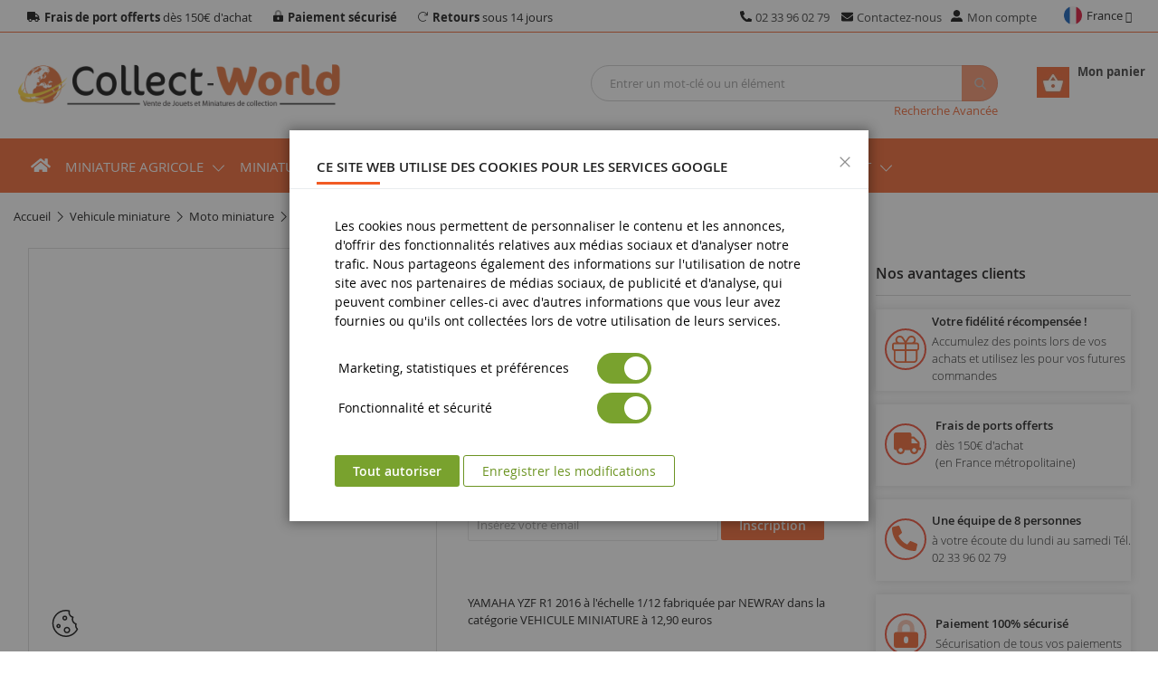

--- FILE ---
content_type: text/html; charset=UTF-8
request_url: https://www.collect-world.com/450-yzf-11965.html
body_size: 32141
content:
<!doctype html>
<html lang="fr">
    <head prefix="og: http://ogp.me/ns# fb: http://ogp.me/ns/fb# product: http://ogp.me/ns/product#">
        <script>
    var LOCALE = 'fr\u002DFR';
    var BASE_URL = 'https\u003A\u002F\u002Fwww.collect\u002Dworld.com\u002F';
    var require = {
        'baseUrl': 'https\u003A\u002F\u002Fwww.collect\u002Dworld.com\u002Fstatic\u002Fversion1768311281\u002Ffrontend\u002FCollectWorld\u002Fdefault\u002Ffr_FR'
    };</script>        <meta charset="utf-8"/>
<meta name="description" content="YAMAHA YZF R1 2016 à l&#039;échelle 1/12 fabriquée par NEWRAY dans la catégorie VEHICULE MINIATURE à 12,90 euros en vente sur Collect World"/>
<meta name="robots" content="INDEX,FOLLOW"/>
<meta name="viewport" content="width=device-width, minimum-scale=1.0, maximum-scale=1.0, user-scalable=no"/>
<meta name="format-detection" content="telephone=no"/>
<meta http-equiv="X-UA-Compatible" content="IE=edge"/>
<meta name="" content="default-src &#039;self&#039;;font-src fonts.gstatic.com;style-src pro.fontawesome.com;style-src &#039;self&#039; fonts.googleapis.com;report-uri /csp-violations-report-endpoint"/>
<title>Miniature Moto YAMAHA YZF R1 2016 bleue NEWRAY NEW57803 | Collect World</title>
<link  rel="stylesheet" type="text/css"  media="all" href="https://www.collect-world.com/static/version1768311281/frontend/CollectWorld/default/fr_FR/mage/calendar.min.css" />
<link  rel="stylesheet" type="text/css"  media="all" href="https://www.collect-world.com/static/version1768311281/frontend/CollectWorld/default/fr_FR/css/styles-m.min.css" />
<link  rel="stylesheet" type="text/css"  media="all" href="https://www.collect-world.com/static/version1768311281/frontend/CollectWorld/default/fr_FR/CollectWorld_Core/css/vendor/sweetalert2.min.css" />
<link  rel="stylesheet" type="text/css"  media="all" href="https://www.collect-world.com/static/version1768311281/frontend/CollectWorld/default/fr_FR/Magento_Theme/css/vendor/fancybox.min.css" />
<link  rel="stylesheet" type="text/css"  media="all" href="https://www.collect-world.com/static/version1768311281/frontend/CollectWorld/default/fr_FR/jquery/uppy/dist/uppy-custom.min.css" />
<link  rel="stylesheet" type="text/css"  media="all" href="https://www.collect-world.com/static/version1768311281/frontend/CollectWorld/default/fr_FR/mage/gallery/gallery.min.css" />
<link  rel="stylesheet" type="text/css"  media="screen and (min-width: 768px)" href="https://www.collect-world.com/static/version1768311281/frontend/CollectWorld/default/fr_FR/css/styles-l.min.css" />
<link  rel="icon" type="image/x-icon" href="https://www.collect-world.com/static/version1768311281/frontend/CollectWorld/default/fr_FR/Magento_Theme/favicon.ico" />
<link  rel="shortcut icon" type="image/x-icon" href="https://www.collect-world.com/static/version1768311281/frontend/CollectWorld/default/fr_FR/Magento_Theme/favicon.ico" />
<script  type="text/javascript"  src="https://www.collect-world.com/static/version1768311281/frontend/CollectWorld/default/fr_FR/requirejs/require.min.js"></script>
<script  type="text/javascript"  src="https://www.collect-world.com/static/version1768311281/frontend/CollectWorld/default/fr_FR/requirejs-min-resolver.min.js"></script>
<script  type="text/javascript"  src="https://www.collect-world.com/static/version1768311281/frontend/CollectWorld/default/fr_FR/mage/requirejs/mixins.min.js"></script>
<script  type="text/javascript"  src="https://www.collect-world.com/static/version1768311281/frontend/CollectWorld/default/fr_FR/requirejs-config.min.js"></script>
<link  rel="alternate" hreflang="x-default" href="https://www.collect-world.com/450-yzf-11965.html" />
<link  rel="alternate" hreflang="en-gb" href="https://www.collect-world.co.uk/motorbike-yamaha-yzf-r1-2016.html" />
<link  rel="alternate" hreflang="de-de" href="https://www.collect-world.de/motorrad-yamaha-yzf-r1-2016-blau.html" />
<link  rel="alternate" hreflang="es-es" href="https://www.collect-world.es/moto-yamaha-yzf-r1-2016-azul.html" />
<link  rel="alternate" hreflang="it-it" href="https://www.collect-world.it/moto-yamaha-yzf-r1-2016-blu.html" />
<link  rel="alternate" hreflang="nl-nl" href="https://www.collect-world.nl/motorfiets-yamaha-yzf-r1-2016-blauw.html" />
<link  rel="dns-prefetch" href="//www.googletagmanager.com" />
<link  rel="preconnect" href="//www.googletagmanager.com" />
<link  rel="canonical" href="https://www.collect-world.com/450-yzf-11965.html" />
        
<script  nonce="ODNlODYzOXk0OHg3aGdyNzU1cWtlcTlhc296czRoMng=">
    window.getWpGA4Cookie = function(name) {
        match = document.cookie.match(new RegExp(name + '=([^;]+)'));
        if (match) return decodeURIComponent(match[1].replace(/\+/g, ' ')) ;
    };

    window.ga4AllowServices = false;

    var isCookieRestrictionModeEnabled = 0,
        currentWebsiteId = 1,
        cookieRestrictionName = 'user_allowed_save_cookie';

    if (isCookieRestrictionModeEnabled) {
        allowedCookies = window.getWpGA4Cookie(cookieRestrictionName);

        if (allowedCookies !== undefined) {
            allowedWebsites = JSON.parse(allowedCookies);

            if (allowedWebsites[currentWebsiteId] === 1) {
                window.ga4AllowServices = true;
            }
        }
    } else {
        window.ga4AllowServices = true;
    }
</script>
<script  nonce="ODNlODYzOXk0OHg3aGdyNzU1cWtlcTlhc296czRoMng="   >
    // Define dataLayer and the gtag function.
    window.dataLayer = window.dataLayer || [];
    function gtag(){dataLayer.push(arguments);}

    if (window.localStorage.getItem('wp-google-consent-mode') === null) {
        gtag('consent', 'default', {"ad_storage":"denied","ad_user_data":"denied","ad_personalization":"denied","analytics_storage":"denied","functionality_storage":"denied","personalization_storage":"denied","security_storage":"denied"});
    } else {
        gtag('consent', 'default', JSON.parse(window.localStorage.getItem('wp-google-consent-mode')));
    }

        gtag('set', 'url_passthrough', true);
    </script>
            <link rel="preconnect" href="https://www.googletagmanager.com">
        <!-- Google Tag Manager -->
<script nonce="ODNlODYzOXk0OHg3aGdyNzU1cWtlcTlhc296czRoMng="   > if (window.ga4AllowServices) {(function(w,d,s,l,i){w[l]=w[l]||[];w[l].push({'gtm.start':
new Date().getTime(),event:'gtm.js'});var f=d.getElementsByTagName(s)[0],
j=d.createElement(s),dl=l!='dataLayer'?'&l='+l:'';j.async=true;j.src=
'https://www.googletagmanager.com/gtm.js?id='+i+dl;f.parentNode.insertBefore(j,f);
})(window,document,'script','dataLayer','GTM-TDVMM33');} </script>
<!-- End Google Tag Manager -->
        <script  nonce="ODNlODYzOXk0OHg3aGdyNzU1cWtlcTlhc296czRoMng=">
        if (window.ga4AllowServices) {
            window.dataLayer = window.dataLayer || [];
                        var dl4Objects = [{"pageName":"Miniature Moto YAMAHA YZF R1 2016 bleue NEWRAY NEW57803 | Collect World","pageType":"product","ecommerce":{"currency":"EUR","value":10.9,"items":[{"item_name":"Moto YAMAHA YZF R1 2016 bleue","affiliation":"FR_Collect World Web - Collect World FR - Collect World FR","item_id":"NEW57803","price":10.9,"item_category":"VEHICULE MINIATURE","item_list_name":"VEHICULE MINIATURE","item_list_id":"593","item_stock_status":"Out of stock","item_sale_product":"No","item_reviews_count":"0","item_reviews_score":"0"}]},"event":"view_item"}];
            for (var i in dl4Objects) {
                window.dataLayer.push({ecommerce: null});
                window.dataLayer.push(dl4Objects[i]);
            }
                        var wpGA4Cookies = ['wp_ga4_user_id','wp_ga4_customerGroup'];
            wpGA4Cookies.map(function (cookieName) {
                var cookieValue = window.getWpGA4Cookie(cookieName);
                if (cookieValue) {
                    var dl4Object = {};
                    dl4Object[cookieName.replace('wp_ga4_', '')] = cookieValue;
                    window.dataLayer.push(dl4Object);
                }
            });
        }
    </script>
<script  nonce="ODNlODYzOXk0OHg3aGdyNzU1cWtlcTlhc296czRoMng="   >
    // Define dataLayer and the gtag function.
    window.dataLayer = window.dataLayer || [];
    function gtag(){dataLayer.push(arguments);}

    if (window.localStorage.getItem('wp-google-consent-mode') === null) {
        gtag('consent', 'default', {"ad_storage":"denied","ad_user_data":"denied","ad_personalization":"denied","analytics_storage":"denied","functionality_storage":"denied","personalization_storage":"denied","security_storage":"denied"});
    } else {
        gtag('consent', 'default', JSON.parse(window.localStorage.getItem('wp-google-consent-mode')));
    }

        gtag('set', 'url_passthrough', true);
    </script>


<script type="text/javascript">
var ajaxShoppingCart = {minicartMaxItemsVisible: 2};
</script>

<script type="text/javascript">
var cdzAjaxPost = {"updateMsgUrl":"https:\/\/www.collect-world.com\/customer\/section\/load\/?sections=messages&update_section_id=true","replacedActions":{"wishlist\/index\/add":"https:\/\/www.collect-world.com\/ajaxpost\/product_wishlist\/add\/","wishlist\/index\/remove":"https:\/\/www.collect-world.com\/ajaxpost\/product_wishlist\/remove\/","wishlist\/index\/fromcart":"https:\/\/www.collect-world.com\/ajaxpost\/product_wishlist\/fromcart\/","ajaxpost\/product_wishlist\/moveallfromcart":"https:\/\/www.collect-world.com\/ajaxpost\/product_wishlist\/moveallfromcart\/","catalog\/product_compare\/add":"https:\/\/www.collect-world.com\/ajaxpost\/product_compare\/add\/","catalog\/product_compare\/remove":"https:\/\/www.collect-world.com\/ajaxpost\/product_compare\/remove\/","catalog\/product_compare\/clear":"https:\/\/www.collect-world.com\/ajaxpost\/product_compare\/clear\/"},"wishlistEmptyMsg":"Il n\u2019y a aucun article dans votre liste d\u2019envies."};
</script>
    <script type="text/x-magento-init">
        {
            "*": {
                "Magento_PageCache/js/form-key-provider": {
                    "isPaginationCacheEnabled":
                        0                }
            }
        }
    </script>
<!-- boostmyshop erpcloud head tag -->


<meta property="og:type" content="product" />
<meta property="og:title"
      content="Moto&#x20;YAMAHA&#x20;YZF&#x20;R1&#x20;2016&#x20;bleue" />
<meta property="og:image"
      content="https://www.collect-world.com/media/catalog/product/cache/c5f1aa2ebf875e6dfed008eb73cae488/n/_/n_e_new57803.jpg" />
<meta property="og:description"
      content="Moto&#x20;YAMAHA&#x20;R1&#x20;de&#x20;2016&#x20;avec&#x20;une&#x20;&#xE9;chelle&#x20;de&#x20;1&#x2F;12&#x20;con&#xE7;u&#x20;par&#x20;NEWRAY" />
<meta property="og:url" content="https://www.collect-world.com/450-yzf-11965.html" />
    <meta property="product:price:amount" content="10.9"/>
    <meta property="product:price:currency"
      content="EUR"/>
<!-- boostmyshop erpcloud product tag -->
    </head>
    <body data-container="body"
          data-mage-init='{"loaderAjax": {}, "loader": { "icon": "https://www.collect-world.com/static/version1768311281/frontend/CollectWorld/default/fr_FR/images/loader-2.gif"}}'
        class="collectworld_fr hide-registration-note cw-fr-fr header-11-style product-1-style footer-11-style catalog-product-view product-450-yzf-11965 page-layout-2columns-right" id="html-body">
        <!-- Google Tag Manager (noscript) -->
<noscript><iframe src="https://www.googletagmanager.com/ns.html?id=GTM-TDVMM33"
height="0" width="0" style="display:none;visibility:hidden"></iframe></noscript>
<!-- End Google Tag Manager (noscript) -->
<script type="text/x-magento-init">
    {
        "*": {
            "Magento_PageBuilder/js/widget-initializer": {
                "config": {"[data-content-type=\"slider\"][data-appearance=\"default\"]":{"Magento_PageBuilder\/js\/content-type\/slider\/appearance\/default\/widget":false},"[data-content-type=\"map\"]":{"Magento_PageBuilder\/js\/content-type\/map\/appearance\/default\/widget":false},"[data-content-type=\"row\"]":{"Magento_PageBuilder\/js\/content-type\/row\/appearance\/default\/widget":false},"[data-content-type=\"tabs\"]":{"Magento_PageBuilder\/js\/content-type\/tabs\/appearance\/default\/widget":false},"[data-content-type=\"slide\"]":{"Magento_PageBuilder\/js\/content-type\/slide\/appearance\/default\/widget":{"buttonSelector":".pagebuilder-slide-button","showOverlay":"hover","dataRole":"slide"}},"[data-content-type=\"banner\"]":{"Magento_PageBuilder\/js\/content-type\/banner\/appearance\/default\/widget":{"buttonSelector":".pagebuilder-banner-button","showOverlay":"hover","dataRole":"banner"}},"[data-content-type=\"buttons\"]":{"Magento_PageBuilder\/js\/content-type\/buttons\/appearance\/inline\/widget":false},"[data-content-type=\"products\"][data-appearance=\"carousel\"]":{"Amasty_Xsearch\/js\/content-type\/products\/appearance\/carousel\/widget-override":false}},
                "breakpoints": {"desktop":{"label":"Desktop","stage":true,"default":true,"class":"desktop-switcher","icon":"Magento_PageBuilder::css\/images\/switcher\/switcher-desktop.svg","conditions":{"min-width":"1024px"},"options":{"products":{"default":{"slidesToShow":"5"}}}},"tablet":{"conditions":{"max-width":"1024px","min-width":"768px"},"options":{"products":{"default":{"slidesToShow":"4"},"continuous":{"slidesToShow":"3"}}}},"mobile":{"label":"Mobile","stage":true,"class":"mobile-switcher","icon":"Magento_PageBuilder::css\/images\/switcher\/switcher-mobile.svg","media":"only screen and (max-width: 768px)","conditions":{"max-width":"768px","min-width":"640px"},"options":{"products":{"default":{"slidesToShow":"3"}}}},"mobile-small":{"conditions":{"max-width":"640px"},"options":{"products":{"default":{"slidesToShow":"2"},"continuous":{"slidesToShow":"1"}}}}}            }
        }
    }
</script>

<div class="cookie-status-message" id="cookie-status">
    The store will not work correctly when cookies are disabled.</div>
<script type="text&#x2F;javascript">document.querySelector("#cookie-status").style.display = "none";</script>
<script type="text/x-magento-init">
    {
        "*": {
            "cookieStatus": {}
        }
    }
</script>

<script type="text/x-magento-init">
    {
        "*": {
            "mage/cookies": {
                "expires": null,
                "path": "\u002F",
                "domain": ".www.collect\u002Dworld.com",
                "secure": true,
                "lifetime": "86400"
            }
        }
    }
</script>
    <noscript>
        <div class="message global noscript">
            <div class="content">
                <p>
                    <strong>Javascript est désactivé dans votre navigateur.</strong>
                    <span>
                        Pour une meilleure expérience sur notre site, assurez-vous d’activer JavaScript dans votre navigateur.                    </span>
                </p>
            </div>
        </div>
    </noscript>

<script>
    window.cookiesConfig = window.cookiesConfig || {};
    window.cookiesConfig.secure = true;
</script><script>    require.config({
        map: {
            '*': {
                wysiwygAdapter: 'mage/adminhtml/wysiwyg/tiny_mce/tinymceAdapter'
            }
        }
    });</script><script>    require.config({
        paths: {
            googleMaps: 'https\u003A\u002F\u002Fmaps.googleapis.com\u002Fmaps\u002Fapi\u002Fjs\u003Fv\u003D3.53\u0026key\u003D'
        },
        config: {
            'Magento_PageBuilder/js/utils/map': {
                style: '',
            },
            'Magento_PageBuilder/js/content-type/map/preview': {
                apiKey: '',
                apiKeyErrorMessage: 'You\u0020must\u0020provide\u0020a\u0020valid\u0020\u003Ca\u0020href\u003D\u0027https\u003A\u002F\u002Fwww.collect\u002Dworld.com\u002Fadminhtml\u002Fsystem_config\u002Fedit\u002Fsection\u002Fcms\u002F\u0023cms_pagebuilder\u0027\u0020target\u003D\u0027_blank\u0027\u003EGoogle\u0020Maps\u0020API\u0020key\u003C\u002Fa\u003E\u0020to\u0020use\u0020a\u0020map.'
            },
            'Magento_PageBuilder/js/form/element/map': {
                apiKey: '',
                apiKeyErrorMessage: 'You\u0020must\u0020provide\u0020a\u0020valid\u0020\u003Ca\u0020href\u003D\u0027https\u003A\u002F\u002Fwww.collect\u002Dworld.com\u002Fadminhtml\u002Fsystem_config\u002Fedit\u002Fsection\u002Fcms\u002F\u0023cms_pagebuilder\u0027\u0020target\u003D\u0027_blank\u0027\u003EGoogle\u0020Maps\u0020API\u0020key\u003C\u002Fa\u003E\u0020to\u0020use\u0020a\u0020map.'
            },
        }
    });</script><script>
    require.config({
        shim: {
            'Magento_PageBuilder/js/utils/map': {
                deps: ['googleMaps']
            }
        }
    });</script><div class="page-wrapper"><header class="page-header">
    <div class="header-container header-style-11 cw-style">
    <div class="header-top">
        <div class="container">
            <div class="row row-topheader">
                                <div class="col-lg-7 col-md-6 col-sm-12">
                    <div class="top-links-header">
<span class="top-header-item"><strong>Frais de port offerts</strong> dès 150€ d'achat</span>
<span class="top-header-item"><strong>Paiement sécurisé</strong></span>
<span class="top-header-item"><strong>Retours</strong> sous 14 jours</span>
</div>                </div>
                <div class="col-lg-4 col-md-6 col-sm-12 header-top-links ">
                    <div class="toplinks-wrapper"><ul class="header links">    <li class="contact-tel-link">
        <a href="tel:+33233960279" title="Appelez" rel="nofollow"><span class="top-header-item">02 33 96 02 79</span></a>
    </li>
<li class="contact-us-link">
    <a href="https://www.collect-world.com/contact/"
       title="Contactez-nous">Contactez-nous</a>
</li>
<li class="myaccount-link">
    <a href="https://www.collect-world.com/customer/account/"
       rel="nofollow"
       title="Mon compte">Mon compte</a>
</li>
</ul></div>                </div>
                <div class="col-lg-1 col-md-0 col-sm-12 language-currency-header">
                            <div class="switcher language switcher-language" data-ui-id="language-switcher" id="switcher-language">
        <strong class="label switcher-label"><span>Langue</span></strong>
        <div class="switcher-content">
            <div class="action-switcher" id="switcher-language-trigger">
                <div class="heading-switcher view-collectworld_fr"
                     style="background-repeat: no-repeat; background-image:url('https://www.collect-world.com/static/version1768311281/frontend/CollectWorld/default/fr_FR/images/flags/collectworld_fr.png');">
                    <span>France</span>
                </div>
            </div>

            <div class="dropdown-switcher">
                <ul class="list-item">
                                                                        <li class="view-collectworld_de switcher-option">
                                <span class="lang-option" data-href="https://www.collect-world.de/motorrad-yamaha-yzf-r1-2016-blau.html">
                                    <span class="lang-img" style="background-repeat: no-repeat; background-image:url('https://www.collect-world.com/static/version1768311281/frontend/CollectWorld/default/fr_FR/images/flags/collectworld_de.png');">Allemagne</span>
                                </span>
                            </li>
                                                                                                <li class="view-collectworld_es switcher-option">
                                <span class="lang-option" data-href="https://www.collect-world.es/moto-yamaha-yzf-r1-2016-azul.html">
                                    <span class="lang-img" style="background-repeat: no-repeat; background-image:url('https://www.collect-world.com/static/version1768311281/frontend/CollectWorld/default/fr_FR/images/flags/collectworld_es.png');">Espagne</span>
                                </span>
                            </li>
                                                                                                                                            <li class="view-collectworld_it switcher-option">
                                <span class="lang-option" data-href="https://www.collect-world.it/moto-yamaha-yzf-r1-2016-blu.html">
                                    <span class="lang-img" style="background-repeat: no-repeat; background-image:url('https://www.collect-world.com/static/version1768311281/frontend/CollectWorld/default/fr_FR/images/flags/collectworld_it.png');">Italie</span>
                                </span>
                            </li>
                                                                                                <li class="view-collectworld_nl switcher-option">
                                <span class="lang-option" data-href="https://www.collect-world.nl/motorfiets-yamaha-yzf-r1-2016-blauw.html">
                                    <span class="lang-img" style="background-repeat: no-repeat; background-image:url('https://www.collect-world.com/static/version1768311281/frontend/CollectWorld/default/fr_FR/images/flags/collectworld_nl.png');">Pays-Bas</span>
                                </span>
                            </li>
                                                                                                <li class="view-collectworld_uk switcher-option">
                                <span class="lang-option" data-href="https://www.collect-world.co.uk/motorbike-yamaha-yzf-r1-2016.html">
                                    <span class="lang-img" style="background-repeat: no-repeat; background-image:url('https://www.collect-world.com/static/version1768311281/frontend/CollectWorld/default/fr_FR/images/flags/collectworld_uk.png');">Royaume-Uni</span>
                                </span>
                            </li>
                                                            </ul>
            </div>

        </div>
    </div>
    <script>
        require([
            'jquery',
        ], function($){
            $(document).ready(function(){
                $('.dropdown-switcher .list-item li').on('click', 'span.lang-option', function(e) {
                    e.stopPropagation();
                    window.location.href = $(this).data('href');
                });
            });
        });
    </script>

                                    </div>
                            </div>
        </div>
    </div>

    <div class="header-middle">
        <div class="container">
            <div class="middle-content">
                <div class="row">
                    <div class="col-lg-4 col-sm-4 logo-header">
                        <div class="logo-wrapper">
            <div class="logo-content">
                        <strong class="logo-text">
                Vente de jouets et Miniatures de collection | Collect World            </strong>
            <strong class="logo">
                <a class="logo" href="https://www.collect-world.com/" title="Vente de jouets et Miniatures de collection | Collect World">
                    <img src="https://www.collect-world.com/media/logo/stores/1/logo.png"
                         width="370"
                         height="57"
                         title="Collect World"
                         alt="Vente de jouets et Miniatures de collection | Collect World"
                    />
                </a>
            </strong>
                </div>
</div>

                    </div>
                    <div class="col-lg-8 header-middle-right">
                        <div class="minicart-header">
                            <div class="minicart-content">
                                <div class="cart-wrapper">
<div data-block="minicart" class="minicart-wrapper">
    <a class="action showcart" href="https://www.collect-world.com/checkout/cart/" rel="nofollow"
       data-bind="scope: 'minicart_content'">
        <span class="text">Mon panier</span>
        <span class="counter qty empty"
              data-bind="css: { empty: !!getCartParam('summary_count') == false && !isLoading() }, blockLoader: isLoading">
            <span class="counter-number"><!-- ko text: getCartParam('summary_count') --><!-- /ko --></span>
            <span class="counter-label">
            <!-- ko if: getCartParam('summary_count') == 1 -->
                <!-- ko text: getCartParam('summary_count') --><!-- /ko -->
                <!-- ko i18n: 'article' --><!-- /ko -->
            <!-- /ko -->
            <!-- ko if: getCartParam('summary_count') > 1 -->
                <!-- ko text: getCartParam('summary_count') --><!-- /ko -->
                <!-- ko i18n: 'articles' --><!-- /ko -->
            <!-- /ko -->
            </span>
            <span data-bind="html: getCartParam('subtotal')"></span>
        </span>
    </a>
            <div class="block block-minicart"
             data-role="dropdownDialog"
             data-mage-init='{"dropdownDialog":{
                "appendTo":"[data-block=minicart]",
                "triggerTarget":".showcart",
                "timeout": "2000",
                "closeOnMouseLeave": false,
                "closeOnEscape": true,
                "triggerClass":"active",
                "parentClass":"active",
                "buttons":[]}}'>
            <div id="minicart-content-wrapper" data-bind="scope: 'minicart_content'">
                <!-- ko template: getTemplate() --><!-- /ko -->
            </div>
                    </div>
        <script>
        window.checkout = {"shoppingCartUrl":"https:\/\/www.collect-world.com\/checkout\/cart\/","checkoutUrl":"https:\/\/www.collect-world.com\/checkout\/","updateItemQtyUrl":"https:\/\/www.collect-world.com\/checkout\/sidebar\/updateItemQty\/","removeItemUrl":"https:\/\/www.collect-world.com\/checkout\/sidebar\/removeItem\/","imageTemplate":"Magento_Catalog\/product\/image_with_borders","baseUrl":"https:\/\/www.collect-world.com\/","minicartMaxItemsVisible":5,"websiteId":"1","maxItemsToDisplay":10,"storeId":"1","storeGroupId":"1","customerLoginUrl":"https:\/\/www.collect-world.com\/customer\/account\/login\/","isRedirectRequired":false,"autocomplete":"off","captcha":{"user_login":{"isCaseSensitive":false,"imageHeight":50,"imageSrc":"","refreshUrl":"https:\/\/www.collect-world.com\/captcha\/refresh\/","isRequired":false,"timestamp":1768664822}}};
    </script>
    <script type="text/x-magento-init">
    {
        "[data-block='minicart']": {
            "Magento_Ui/js/core/app": {"components":{"minicart_content":{"children":{"subtotal.container":{"children":{"subtotal":{"children":{"subtotal.totals":{"config":{"display_cart_subtotal_incl_tax":1,"display_cart_subtotal_excl_tax":0,"template":"Magento_Tax\/checkout\/minicart\/subtotal\/totals"},"children":{"subtotal.totals.msrp":{"component":"Magento_Msrp\/js\/view\/checkout\/minicart\/subtotal\/totals","config":{"displayArea":"minicart-subtotal-hidden","template":"Magento_Msrp\/checkout\/minicart\/subtotal\/totals"}}},"component":"Magento_Tax\/js\/view\/checkout\/minicart\/subtotal\/totals"}},"component":"uiComponent","config":{"template":"Magento_Checkout\/minicart\/subtotal"}},"mageworx_points_balance":{"component":"MageWorx_RewardPoints\/js\/view\/minicart\/point-balance","config":{"template":"MageWorx_RewardPoints\/minicart\/point-balance"}}},"component":"uiComponent","config":{"displayArea":"subtotalContainer"}},"item.renderer":{"component":"Magento_Checkout\/js\/view\/cart-item-renderer","config":{"displayArea":"defaultRenderer","template":"Magento_Checkout\/minicart\/item\/default"},"children":{"item.image":{"component":"Magento_Catalog\/js\/view\/image","config":{"template":"Magento_Catalog\/product\/image","displayArea":"itemImage"}},"checkout.cart.item.price.sidebar":{"component":"uiComponent","config":{"template":"Magento_Checkout\/minicart\/item\/price","displayArea":"priceSidebar"}}}},"extra_info":{"component":"uiComponent","config":{"displayArea":"extraInfo"}},"promotion":{"component":"uiComponent","config":{"displayArea":"promotion"}}},"config":{"itemRenderer":{"default":"defaultRenderer","simple":"defaultRenderer","virtual":"defaultRenderer"},"template":"Magento_Checkout\/minicart\/content"},"component":"Magento_Checkout\/js\/view\/minicart"}},"types":[]}        },
        "*": {
            "Magento_Ui/js/block-loader": "https\u003A\u002F\u002Fwww.collect\u002Dworld.com\u002Fstatic\u002Fversion1768311281\u002Ffrontend\u002FCollectWorld\u002Fdefault\u002Ffr_FR\u002Fimages\u002Floader\u002D1.gif"
        }
    }
    </script>
</div>


</div>                            </div>
                        </div>
                        <div class="search-header">
                            <div class="search-wrapper">
<section class="amsearch-wrapper-block"
         data-amsearch-wrapper="block"
         data-bind="
            scope: 'amsearch_wrapper_696baef6247d4',
            mageInit: {
                'Magento_Ui/js/core/app': {
                    components: {
                        amsearch_wrapper_696baef6247d4: {
                            component: 'Amasty_Xsearch/js/wrapper',
                            data: {&quot;url&quot;:&quot;https:\/\/www.collect-world.com\/amasty_xsearch\/autocomplete\/index\/&quot;,&quot;url_result&quot;:&quot;https:\/\/www.collect-world.com\/catalogsearch\/result\/&quot;,&quot;url_popular&quot;:&quot;https:\/\/www.collect-world.com\/search\/term\/popular\/&quot;,&quot;isDynamicWidth&quot;:false,&quot;isProductBlockEnabled&quot;:true,&quot;width&quot;:1280,&quot;displaySearchButton&quot;:false,&quot;fullWidth&quot;:false,&quot;minChars&quot;:3,&quot;delay&quot;:500,&quot;currentUrlEncoded&quot;:&quot;aHR0cHM6Ly93d3cuY29sbGVjdC13b3JsZC5jb20vNDUwLXl6Zi0xMTk2NS5odG1s&quot;,&quot;color_settings&quot;:[],&quot;popup_display&quot;:0,&quot;preloadEnabled&quot;:true,&quot;isSeoUrlsEnabled&quot;:false,&quot;seoKey&quot;:&quot;search&quot;,&quot;isSaveSearchInputValueEnabled&quot;:false}                        }
                    }
                }
            }">
    <div class="amsearch-form-block"
         data-bind="
              style: {
                    width: resized() ? data.width + 'px' : ''
              },
              css: {
                '-opened': opened
              },
              afterRender: initCssVariables">
                
<section class="amsearch-input-wrapper"
         data-bind="
            css: {
                '-dynamic-width': data.isDynamicWidth,
                '-match': $data.readyForSearch(),
                '-typed': inputValue && inputValue().length
            }">
    <input type="text"
           name="q"
           placeholder="Entrer&#x20;un&#x20;mot-cl&#xE9;&#x20;ou&#x20;un&#x20;&#xE9;l&#xE9;ment"
           class="amsearch-input"
           maxlength="128"
           role="combobox"
           aria-haspopup="false"
           aria-autocomplete="both"
           autocomplete="off"
           aria-expanded="false"
           data-amsearch-block="input"
           enterkeyhint="search"
           data-bind="
                afterRender: initInputValue,
                hasFocus: focused,
                value: inputValue,
                event: {
                    keypress: onEnter
                },
                valueUpdate: 'input'">
    <!-- ko template: { name: templates.loader } --><!-- /ko -->
    <button class="amsearch-button -close -clear -icon"
            style="display: none"
            data-bind="
                event: {
                    click: inputValue.bind(this, '')
                },
                attr: {
                    title: $t('Clear Field')
                },
                visible: inputValue && inputValue().length">
    </button>
    <button class="amsearch-button -loupe -clear -icon -disabled"
            data-bind="
                event: {
                    click: search
                },
                css: {
                    '-disabled': !$data.match()
                },
                attr: {
                    title: $t('Search')
                }">
    </button>
</section>
        
        
<section class="amsearch-result-section"
         data-amsearch-js="results"
         style="display: none;"
         data-bind="
            css: {
                '-small': $data.data.width < 700 && !$data.data.fullWidth
            },
            afterRender: function (node) {
                initResultSection(node, )
            },
            style: resultSectionStyles(),
            visible: $data.opened()">
    <!-- ko if: !$data.match() && $data.preload() -->
        <!-- ko template: { name: templates.preload } --><!-- /ko -->
    <!-- /ko -->
    <!-- ko if: $data.match() -->
        <!-- ko template: { name: templates.results } --><!-- /ko -->
    <!-- /ko -->
    <!-- ko if: $data.message() && $data.message().length -->
        <!-- ko template: { name: templates.message } --><!-- /ko -->
    <!-- /ko -->
</section>
    </div>
    </section>
<div class="nested">
    <a class="action advanced" href="https://www.collect-world.com/catalogsearch/advanced/" data-action="advanced-search">
        Recherche Avancée    </a>
</div>

</div>                        </div>
                    </div>
                </div>
            </div>
        </div>
    </div>

    <div class="header-bottom">
        <div class="container">
            <div class="bottom-content">
                                <div class="row">
                    <div class="col-xl-2 col-md-3 sidebar-megamenu">
                        <div class="megamenu-content-sidebar">
                                                    </div>

                        <div class="navigation-mobile-container">
                                                    </div>
                    </div>

                    <div class="col-xl-12 col-md-12 main-megamenu">
                                    <nav class="sm_megamenu_wrapper_horizontal_menu sambar" id="sm_megamenu_menu696b5d4383bdb"
         data-sam="2654765831768643907">
        <div class="sambar-inner">
					<span class="btn-sambar" data-sapi="collapse" data-href="#sm_megamenu_menu696b5d4383bdb">
						<span class="icon-bar"></span>
						<span class="icon-bar"></span>
						<span class="icon-bar"></span>
					</span>
            <div class="mega-content">
                <ul class="horizontal-type sm_megamenu_menu sm_megamenu_menu_black" data-jsapi="on">
                    <li class="megamenu-item-home">
                        <div class="btn-megamenu">
                            <a href="https://www.collect-world.com/"
                               title="Collect World"></a>
                        </div>
                    </li>
                    <li class="megammenu-mobile">
                        <a href="https://www.collect-world.com/" rel="nofollow"
                           title="Collect World"></a>
                    </li>
                                                                    <li class="other-toggle 							sm_megamenu_lv1 sm_megamenu_drop parent    ">
                            <a class="sm_megamenu_head sm_megamenu_drop sm_megamenu_haschild"
                               href="https://www.collect-world.com/fr/bo-miniatures-agricoles-c109.html"                                id="sm_megamenu_2">
                                                                        <span class="sm_megamenu_icon sm_megamenu_nodesc">
                                                                            <span class="sm_megamenu_title">Miniature agricole</span>
																			</span>
                            </a>

                                                                <div class="sm-megamenu-child sm_megamenu_dropdown_6columns ">
                                        <a class="view-all-category-link" href="https://www.collect-world.com/fr/bo-miniatures-agricoles-c109.html" rel="nofollow">Voir tous Miniature agricole</a>
                                        <div class="lvl_1 sm_megamenu_col_6 lvl_1 sm_megamenu_firstcolumn    "><div class="lvl_4 sm_megamenu_col_6    "><div class="lvl_4 sm_megamenu_head_item"><div class="lvl_4 sm_megamenu_title  "><span  class="lvl_4 sm_megamenu_nodrop menu-kc" data-href="https://www.collect-world.com/fr/bo-tracteurs-c1.html"  ><span class="lvl_4 sm_megamenu_title_lv-2">Tracteur miniature</span></span><div class="sm_megamenu_title "><span class="sm_megamenu_nodrop menu-kc" data-href="https://www.collect-world.com/fr/bo-tracteurs-simples-c12.html" ><span class="sm_megamenu_title_lv-2">Tracteur agricole miniature</span></span></div><div class="sm_megamenu_title "><span class="sm_megamenu_nodrop menu-kc" data-href="https://www.collect-world.com/fr/bo-tracteurs-a-chenilles-ou-articules-c13.html" ><span class="sm_megamenu_title_lv-2">Tracteur à Chenilles ou Articulé</span></span></div><div class="sm_megamenu_title "><span class="sm_megamenu_nodrop menu-kc" data-href="https://www.collect-world.com/fr/bo-tracteurs-avec-accessoires-c14.html" ><span class="sm_megamenu_title_lv-2">Tracteur avec accessoires</span></span></div><div class="sm_megamenu_title "><span class="sm_megamenu_nodrop menu-kc" data-href="https://www.collect-world.com/fr/bo-tracteurs-avec-chargeurs-ou-fourches-c15.html" ><span class="sm_megamenu_title_lv-2">Tracteur avec chargeur ou fourche</span></span></div></div></div></div><div class="lvl_5 sm_megamenu_col_6 lvl_5 sm_megamenu_firstcolumn    "><div class="lvl_5 sm_megamenu_head_item"><div class="lvl_5 sm_megamenu_title  "><span  class="lvl_5 sm_megamenu_nodrop menu-kc" data-href="https://www.collect-world.com/fr/bo-engins-de-recolte-c2.html"  ><span class="lvl_5 sm_megamenu_title_lv-2">Engin agricole</span></span><div class="sm_megamenu_title "><span class="sm_megamenu_nodrop menu-kc" data-href="https://www.collect-world.com/moissonneuse-batteuse.html" ><span class="sm_megamenu_title_lv-2">Moissonneuse Batteuse Miniature</span></span></div><div class="sm_megamenu_title "><span class="sm_megamenu_nodrop menu-kc" data-href="https://www.collect-world.com/ensileuse.html" ><span class="sm_megamenu_title_lv-2">Ensileuse</span></span></div><div class="sm_megamenu_title "><span class="sm_megamenu_nodrop menu-kc" data-href="https://www.collect-world.com/autres-engins-de-recolte.html" ><span class="sm_megamenu_title_lv-2">Autres engins agricoles</span></span></div></div></div></div><div class="lvl_6 sm_megamenu_col_6 lvl_6 sm_megamenu_firstcolumn    "><div class="lvl_6 sm_megamenu_head_item"><div class="lvl_6 sm_megamenu_title  "><span  class="lvl_6 sm_megamenu_nodrop menu-kc" data-href="https://www.collect-world.com/fr/bo-materiel-agricole-c3.html"  ><span class="lvl_6 sm_megamenu_title_lv-2">Matériel agricole</span></span><div class="sm_megamenu_title "><span class="sm_megamenu_nodrop menu-kc" data-href="https://www.collect-world.com/fr/bo-remorques-et-bennes-c16.html" ><span class="sm_megamenu_title_lv-2">Remorque et Benne</span></span></div><div class="sm_megamenu_title "><span class="sm_megamenu_nodrop menu-kc" data-href="https://www.collect-world.com/fr/bo-travail-du-sol-c17.html" ><span class="sm_megamenu_title_lv-2">Charrue et travail du sol</span></span></div><div class="sm_megamenu_title "><span class="sm_megamenu_nodrop menu-kc" data-href="https://www.collect-world.com/fr/bo-semoirs-c118.html" ><span class="sm_megamenu_title_lv-2">Semoir</span></span></div><div class="sm_megamenu_title "><span class="sm_megamenu_nodrop menu-kc" data-href="https://www.collect-world.com/fr/bo-presses-c117.html" ><span class="sm_megamenu_title_lv-2">Presse</span></span></div><div class="sm_megamenu_title "><span class="sm_megamenu_nodrop menu-kc" data-href="https://www.collect-world.com/fr/bo-pulverisateurs-c119.html" ><span class="sm_megamenu_title_lv-2">Pulvérisateur</span></span></div><div class="sm_megamenu_title "><span class="sm_megamenu_nodrop menu-kc" data-href="https://www.collect-world.com/fertilisation.html" ><span class="sm_megamenu_title_lv-2">Fertilisation </span></span></div><div class="sm_megamenu_title "><span class="sm_megamenu_nodrop menu-kc" data-href="https://www.collect-world.com/fr/bo-materiels-de-fenaison-c120.html" ><span class="sm_megamenu_title_lv-2">Matériel de Fenaison</span></span></div><div class="sm_megamenu_title "><span class="sm_megamenu_nodrop menu-kc" data-href="https://www.collect-world.com/materiel-d-elevage.html" ><span class="sm_megamenu_title_lv-2">Matériel d'élevage</span></span></div><div class="sm_megamenu_title "><span class="sm_megamenu_nodrop menu-kc" data-href="https://www.collect-world.com/fr/bo-autres-c19.html" ><span class="sm_megamenu_title_lv-2">Autre</span></span></div></div></div></div><div class="lvl_7 sm_megamenu_col_6 lvl_7 sm_megamenu_firstcolumn    "><div class="lvl_7 sm_megamenu_head_item"><div class="lvl_7 sm_megamenu_title  "><span  class="lvl_7 sm_megamenu_nodrop menu-kc" data-href="https://www.collect-world.com/fr/bo-engins-de-manutention-c18.html"  ><span class="lvl_7 sm_megamenu_title_lv-2">Engins de manutention</span></span><div class="sm_megamenu_title "><span class="sm_megamenu_nodrop menu-kc" data-href="https://www.collect-world.com/telescopique.html" ><span class="sm_megamenu_title_lv-2">Télescopique</span></span></div><div class="sm_megamenu_title "><span class="sm_megamenu_nodrop menu-kc" data-href="https://www.collect-world.com/autres-engins-de-manutention.html" ><span class="sm_megamenu_title_lv-2">Autres engins de manutention</span></span></div></div></div></div><div class="lvl_8 sm_megamenu_col_6 lvl_8 sm_megamenu_firstcolumn    "><div class="lvl_8 sm_megamenu_head_item"><div class="lvl_8 sm_megamenu_title  "><span  class="lvl_8 sm_megamenu_nodrop menu-kc" data-href="https://www.collect-world.com/fr/bo-retro-c5.html"  ><span class="lvl_8 sm_megamenu_title_lv-2">Miniatures agricoles anciennes</span></span><div class="sm_megamenu_title "><span class="sm_megamenu_nodrop menu-kc" data-href="https://www.collect-world.com/fr/bo-tracteurs-anciens-c24.html" ><span class="sm_megamenu_title_lv-2">Tracteur de collection </span></span></div><div class="sm_megamenu_title "><span class="sm_megamenu_nodrop menu-kc" data-href="https://www.collect-world.com/fr/bo-engins-de-recolte-c25.html" ><span class="sm_megamenu_title_lv-2">Engin agricole ancien</span></span></div><div class="sm_megamenu_title "><span class="sm_megamenu_nodrop menu-kc" data-href="https://www.collect-world.com/fr/bo-materiel-agricole-c26.html" ><span class="sm_megamenu_title_lv-2">Matériel agricole ancien</span></span></div></div></div></div><div class="lvl_9 sm_megamenu_col_6 lvl_9 sm_megamenu_firstcolumn    "><div class="lvl_9 sm_megamenu_head_item"><div class="lvl_9 sm_megamenu_title  "><span  class="lvl_9 sm_megamenu_nodrop menu-kc" data-href="https://www.collect-world.com/fr/bo-series-speciales-et-limitees-c6.html"  ><span class="lvl_9 sm_megamenu_title_lv-2">Séries spéciales et limitées</span></span></div></div></div><div class="lvl_10 sm_megamenu_col_6 lvl_10 sm_megamenu_firstcolumn    "><div class="lvl_10 sm_megamenu_head_item"><div class="lvl_10 sm_megamenu_title  "><span  class="lvl_10 sm_megamenu_nodrop menu-kc" data-href="https://www.collect-world.com/pieces-detaches.html"  ><span class="lvl_10 sm_megamenu_title_lv-2">Pièce Détachée</span></span><div class="sm_megamenu_title "><span class="sm_megamenu_nodrop menu-kc" data-href="https://www.collect-world.com/masse.html" ><span class="sm_megamenu_title_lv-2">Masse</span></span></div><div class="sm_megamenu_title "><span class="sm_megamenu_nodrop menu-kc" data-href="https://www.collect-world.com/relevage.html" ><span class="sm_megamenu_title_lv-2">Relevage</span></span></div><div class="sm_megamenu_title "><span class="sm_megamenu_nodrop menu-kc" data-href="https://www.collect-world.com/roue.html" ><span class="sm_megamenu_title_lv-2">Roue</span></span></div><div class="sm_megamenu_title "><span class="sm_megamenu_nodrop menu-kc" data-href="https://www.collect-world.com/accessoire-tracteur.html" ><span class="sm_megamenu_title_lv-2">Accessoire Tracteur</span></span></div><div class="sm_megamenu_title "><span class="sm_megamenu_nodrop menu-kc" data-href="https://www.collect-world.com/accessoires-outils.html" ><span class="sm_megamenu_title_lv-2">Accessoires outils</span></span></div><div class="sm_megamenu_title "><span class="sm_megamenu_nodrop menu-kc" data-href="https://www.collect-world.com/autre.html" ><span class="sm_megamenu_title_lv-2">Autre</span></span></div></div></div></div><div class="lvl_11 sm_megamenu_col_6 lvl_11 sm_megamenu_firstcolumn    "><div class="lvl_11 sm_megamenu_head_item"><div class="lvl_11 sm_megamenu_title  "><span  class="lvl_11 sm_megamenu_nodrop menu-kc" data-href="https://www.collect-world.com/fr/bo-tracteurs-radio-commandes-c7.html"  ><span class="lvl_11 sm_megamenu_title_lv-2">Tracteur Télecommandé</span></span></div></div></div><div class="lvl_12 sm_megamenu_col_6 lvl_12 sm_megamenu_firstcolumn    "><div class="lvl_12 sm_megamenu_head_item"><div class="lvl_12 sm_megamenu_title  "><span  class="lvl_12 sm_megamenu_nodrop menu-kc" data-href="https://www.collect-world.com/fr/bo-librairie-dvd-c8.html"  ><span class="lvl_12 sm_megamenu_title_lv-2">Librairie - DVD</span></span><div class="sm_megamenu_title "><span class="sm_megamenu_nodrop menu-kc" data-href="https://www.collect-world.com/fr/bo-livres-c31.html" ><span class="sm_megamenu_title_lv-2">Livre sur l'agriculture</span></span></div><div class="sm_megamenu_title "><span class="sm_megamenu_nodrop menu-kc" data-href="https://www.collect-world.com/fr/bo-magazines-c32.html" ><span class="sm_megamenu_title_lv-2">Magazine</span></span></div><div class="sm_megamenu_title "><span class="sm_megamenu_nodrop menu-kc" data-href="https://www.collect-world.com/fr/bo-videos-et-dvd-c33.html" ><span class="sm_megamenu_title_lv-2">DVD et film agricole</span></span></div><div class="sm_megamenu_title "><span class="sm_megamenu_nodrop menu-kc" data-href="https://www.collect-world.com/fr/bo-catalogues-c34.html" ><span class="sm_megamenu_title_lv-2">Catalogue</span></span></div></div></div></div><div class="lvl_13 sm_megamenu_col_6 lvl_13 sm_megamenu_firstcolumn    "><div class="lvl_13 sm_megamenu_head_item"><div class="lvl_13 sm_megamenu_title  "><span  class="lvl_13 sm_megamenu_nodrop menu-kc" data-href="https://www.collect-world.com/fr/bo-objets-publicitaires-c9.html"  ><span class="lvl_13 sm_megamenu_title_lv-2">Objets publicitaires</span></span><div class="sm_megamenu_title "><span class="sm_megamenu_nodrop menu-kc" data-href="https://www.collect-world.com/fr/bo-plaques-tolees-c95.html" ><span class="sm_megamenu_title_lv-2">plaque métal</span></span></div><div class="sm_megamenu_title "><span class="sm_megamenu_nodrop menu-kc" data-href="https://www.collect-world.com/fr/bo-divers-c98.html" ><span class="sm_megamenu_title_lv-2">divers</span></span></div><div class="sm_megamenu_title "><span class="sm_megamenu_nodrop menu-kc" data-href="https://www.collect-world.com/fr/bo-calendriers-c112.html" ><span class="sm_megamenu_title_lv-2">Calendrier publicitaire</span></span></div><div class="sm_megamenu_title "><span class="sm_megamenu_nodrop menu-kc" data-href="https://www.collect-world.com/mug.html" ><span class="sm_megamenu_title_lv-2">Mug</span></span></div><div class="sm_megamenu_title "><span class="sm_megamenu_nodrop menu-kc" data-href="https://www.collect-world.com/fr/bo-porte-cles-c230.html" ><span class="sm_megamenu_title_lv-2">Porte clés</span></span></div><div class="sm_megamenu_title "><span class="sm_megamenu_nodrop menu-kc" data-href="https://www.collect-world.com/casquette.html" ><span class="sm_megamenu_title_lv-2">Casquette</span></span></div><div class="sm_megamenu_title "><span class="sm_megamenu_nodrop menu-kc" data-href="https://www.collect-world.com/tee-shirt.html" ><span class="sm_megamenu_title_lv-2">Tee-shirt</span></span></div></div></div></div><div class="lvl_14 sm_megamenu_col_6 lvl_14 sm_megamenu_firstcolumn    "><div class="lvl_14 sm_megamenu_head_item"><div class="lvl_14 sm_megamenu_title  "><span  class="lvl_14 sm_megamenu_nodrop menu-kc" data-href="https://www.collect-world.com/fr/bo-offres-speciales-c137.html"  ><span class="lvl_14 sm_megamenu_title_lv-2">Offres Spéciales</span></span></div></div></div><div class="lvl_15 sm_megamenu_col_6 lvl_15 sm_megamenu_firstcolumn    "><div class="lvl_15 sm_megamenu_head_item"><div class="lvl_15 sm_megamenu_title  "><span  class="lvl_15 sm_megamenu_nodrop menu-kc" data-href="https://www.collect-world.com/fr/bo-occasions-c107.html"  ><span class="lvl_15 sm_megamenu_title_lv-3">Occasions</span></span><div class="sm_megamenu_title "><span class="sm_megamenu_nodrop menu-kc" data-href="https://www.collect-world.com/fr/bo-tracteurs-c217.html" ><span class="sm_megamenu_title_lv-3">Tracteurs</span></span></div><div class="sm_megamenu_title "><span class="sm_megamenu_nodrop menu-kc" data-href="https://www.collect-world.com/fr/bo-remorques-et-outils-c218.html" ><span class="sm_megamenu_title_lv-3">Remorques et outils</span></span></div><div class="sm_megamenu_title "><span class="sm_megamenu_nodrop menu-kc" data-href="https://www.collect-world.com/fr/bo-voitures-c219.html" ><span class="sm_megamenu_title_lv-3">Voitures</span></span></div><div class="sm_megamenu_title "><span class="sm_megamenu_nodrop menu-kc" data-href="https://www.collect-world.com/fr/bo-kits-c220.html" ><span class="sm_megamenu_title_lv-3">Kits</span></span></div><div class="sm_megamenu_title "><span class="sm_megamenu_nodrop menu-kc" data-href="https://www.collect-world.com/fr/bo-autres-c221.html" ><span class="sm_megamenu_title_lv-3">Autres</span></span></div></div></div></div></div>                                        <div class="bottom-mega-menu ssbtmenu-cat391">
                                                                                                                                                <div class="ss-menu-new"><span class="menu-kc" data-href="https://www.collect-world.com/nouveautes-miniatures-agricoles.html">Nouveautés</span></div>
                                                                                                                                                    <div class="ss-menu-soon"><span class="menu-kc" data-href="https://www.collect-world.com/nouveautes-a-venir-miniatures-agricoles.html">À venir</span></div>
                                                                                                                                                    <div class="ss-menu-promotions"><span class="menu-kc" data-href="https://www.collect-world.com/promos-miniatures-agricoles.html">Promotions</span></div>
                                                                                                                                    </div>

                                                                            </div>
                                    <span class="btn-submobile"></span>
                                                        </li>
                                                                    <li class="other-toggle 							sm_megamenu_lv1 sm_megamenu_drop parent    ">
                            <a class="sm_megamenu_head sm_megamenu_drop sm_megamenu_haschild"
                               href="https://www.collect-world.com/fr/bo-travaux-publics-c110.html"                                id="sm_megamenu_18">
                                                                        <span class="sm_megamenu_icon sm_megamenu_nodesc">
                                                                            <span class="sm_megamenu_title">Miniature TP</span>
																			</span>
                            </a>

                                                                <div class="sm-megamenu-child sm_megamenu_dropdown_6columns ">
                                        <a class="view-all-category-link" href="https://www.collect-world.com/fr/bo-travaux-publics-c110.html" rel="nofollow">Voir tous Miniature TP</a>
                                        <div class="lvl_1 sm_megamenu_col_6 lvl_1 sm_megamenu_firstcolumn    "><div class="lvl_4 sm_megamenu_col_6    "><div class="lvl_4 sm_megamenu_head_item"><div class="lvl_4 sm_megamenu_title  "><span  class="lvl_4 sm_megamenu_nodrop menu-kc" data-href="https://www.collect-world.com/fr/bo-bitumeuses-c61.html"  ><span class="lvl_4 sm_megamenu_title_lv-2">bitumeuse</span></span></div></div></div><div class="lvl_5 sm_megamenu_col_6 lvl_5 sm_megamenu_firstcolumn    "><div class="lvl_5 sm_megamenu_head_item"><div class="lvl_5 sm_megamenu_title  "><span  class="lvl_5 sm_megamenu_nodrop menu-kc" data-href="https://www.collect-world.com/fr/bo-bulldozers-c40.html"  ><span class="lvl_5 sm_megamenu_title_lv-2">bulldozer</span></span></div></div></div><div class="lvl_6 sm_megamenu_col_6 lvl_6 sm_megamenu_firstcolumn    "><div class="lvl_6 sm_megamenu_head_item"><div class="lvl_6 sm_megamenu_title  "><span  class="lvl_6 sm_megamenu_nodrop menu-kc" data-href="https://www.collect-world.com/fr/bo-chariots-elevateur-c60.html"  ><span class="lvl_6 sm_megamenu_title_lv-2">chariot élévateur</span></span></div></div></div><div class="lvl_7 sm_megamenu_col_6 lvl_7 sm_megamenu_firstcolumn    "><div class="lvl_7 sm_megamenu_head_item"><div class="lvl_7 sm_megamenu_title  "><span  class="lvl_7 sm_megamenu_nodrop menu-kc" data-href="https://www.collect-world.com/fr/bo-camions-c43.html"  ><span class="lvl_7 sm_megamenu_title_lv-2">Camion miniature</span></span><div class="sm_megamenu_title "><span class="sm_megamenu_nodrop menu-kc" data-href="https://www.collect-world.com/solo.html" ><span class="sm_megamenu_title_lv-2">Solo</span></span></div><div class="sm_megamenu_title "><span class="sm_megamenu_nodrop menu-kc" data-href="https://www.collect-world.com/fr/bo-porte-engins-c52.html" ><span class="sm_megamenu_title_lv-2">Porte engin</span></span></div><div class="sm_megamenu_title "><span class="sm_megamenu_nodrop menu-kc" data-href="https://www.collect-world.com/fr/bo-toupie-c53.html" ><span class="sm_megamenu_title_lv-2">Toupie</span></span></div><div class="sm_megamenu_title "><span class="sm_megamenu_nodrop menu-kc" data-href="https://www.collect-world.com/fr/bo-benne-c54.html" ><span class="sm_megamenu_title_lv-2">Camion Benne</span></span></div><div class="sm_megamenu_title "><span class="sm_megamenu_nodrop menu-kc" data-href="https://www.collect-world.com/ampirole-benne-deposable.html" ><span class="sm_megamenu_title_lv-2">Ampirole/benne déposable</span></span></div><div class="sm_megamenu_title "><span class="sm_megamenu_nodrop menu-kc" data-href="https://www.collect-world.com/fr/bo-semi-remorques-c55.html" ><span class="sm_megamenu_title_lv-2">Remorque</span></span></div><div class="sm_megamenu_title "><span class="sm_megamenu_nodrop menu-kc" data-href="https://www.collect-world.com/citerne.html" ><span class="sm_megamenu_title_lv-2">Camion citerne</span></span></div><div class="sm_megamenu_title "><span class="sm_megamenu_nodrop menu-kc" data-href="https://www.collect-world.com/fr/bo-porteurs-c57.html" ><span class="sm_megamenu_title_lv-2">Porteur</span></span></div><div class="sm_megamenu_title "><span class="sm_megamenu_nodrop menu-kc" data-href="https://www.collect-world.com/fr/bo-autres-c58.html" ><span class="sm_megamenu_title_lv-2">Autres</span></span></div><div class="sm_megamenu_title "><span class="sm_megamenu_nodrop menu-kc" data-href="https://www.collect-world.com/ensemble.html" ><span class="sm_megamenu_title_lv-2">Semi-remorque</span></span></div><div class="sm_megamenu_title "><span class="sm_megamenu_nodrop menu-kc" data-href="https://www.collect-world.com/frigorifique.html" ><span class="sm_megamenu_title_lv-2">Frigorifique</span></span></div><div class="sm_megamenu_title "><span class="sm_megamenu_nodrop menu-kc" data-href="https://www.collect-world.com/container.html" ><span class="sm_megamenu_title_lv-2">Container</span></span></div><div class="sm_megamenu_title "><span class="sm_megamenu_nodrop menu-kc" data-href="https://www.collect-world.com/fr/bo-pompiers-c56.html" ><span class="sm_megamenu_title_lv-2">Pompiers</span></span></div></div></div></div><div class="lvl_8 sm_megamenu_col_6 lvl_8 sm_megamenu_firstcolumn    "><div class="lvl_8 sm_megamenu_head_item"><div class="lvl_8 sm_megamenu_title  "><span  class="lvl_8 sm_megamenu_nodrop menu-kc" data-href="https://www.collect-world.com/fr/bo-chargeurs-c38.html"  ><span class="lvl_8 sm_megamenu_title_lv-2">chargeur</span></span></div></div></div><div class="lvl_9 sm_megamenu_col_6 lvl_9 sm_megamenu_firstcolumn    "><div class="lvl_9 sm_megamenu_head_item"><div class="lvl_9 sm_megamenu_title  "><span  class="lvl_9 sm_megamenu_nodrop menu-kc" data-href="https://www.collect-world.com/fr/bo-dameuses-c64.html"  ><span class="lvl_9 sm_megamenu_title_lv-2">dameuse</span></span></div></div></div><div class="lvl_10 sm_megamenu_col_6 lvl_10 sm_megamenu_firstcolumn    "><div class="lvl_10 sm_megamenu_head_item"><div class="lvl_10 sm_megamenu_title  "><span  class="lvl_10 sm_megamenu_nodrop menu-kc" data-href="https://www.collect-world.com/fr/bo-dumpers-c39.html"  ><span class="lvl_10 sm_megamenu_title_lv-2">dumper</span></span></div></div></div><div class="lvl_11 sm_megamenu_col_6 lvl_11 sm_megamenu_firstcolumn    "><div class="lvl_11 sm_megamenu_head_item"><div class="lvl_11 sm_megamenu_title  "><span  class="lvl_11 sm_megamenu_nodrop menu-kc" data-href="https://www.collect-world.com/fr/bo-engins-de-manutention-c44.html"  ><span class="lvl_11 sm_megamenu_title_lv-2">engins de manutention</span></span></div></div></div><div class="lvl_12 sm_megamenu_col_6 lvl_12 sm_megamenu_firstcolumn    "><div class="lvl_12 sm_megamenu_head_item"><div class="lvl_12 sm_megamenu_title  "><span  class="lvl_12 sm_megamenu_nodrop menu-kc" data-href="https://www.collect-world.com/fr/bo-fraiseuses-c63.html"  ><span class="lvl_12 sm_megamenu_title_lv-2">fraiseuse</span></span></div></div></div><div class="lvl_13 sm_megamenu_col_6 lvl_13 sm_megamenu_firstcolumn    "><div class="lvl_13 sm_megamenu_head_item"><div class="lvl_13 sm_megamenu_title  "><span  class="lvl_13 sm_megamenu_nodrop menu-kc" data-href="https://www.collect-world.com/fr/bo-forestier-c45.html"  ><span class="lvl_13 sm_megamenu_title_lv-2">forestier</span></span></div></div></div><div class="lvl_14 sm_megamenu_col_6 lvl_14 sm_megamenu_firstcolumn    "><div class="lvl_14 sm_megamenu_head_item"><div class="lvl_14 sm_megamenu_title  "><span  class="lvl_14 sm_megamenu_nodrop menu-kc" data-href="https://www.collect-world.com/fr/bo-grues-c41.html"  ><span class="lvl_14 sm_megamenu_title_lv-2">grue</span></span></div></div></div><div class="lvl_15 sm_megamenu_col_6 lvl_15 sm_megamenu_firstcolumn    "><div class="lvl_15 sm_megamenu_head_item"><div class="lvl_15 sm_megamenu_title  "><span  class="lvl_15 sm_megamenu_nodrop menu-kc" data-href="https://www.collect-world.com/fr/bo-minipelles-c36.html"  ><span class="lvl_15 sm_megamenu_title_lv-2">mini pelle</span></span></div></div></div><div class="lvl_16 sm_megamenu_col_6 lvl_16 sm_megamenu_firstcolumn    "><div class="lvl_16 sm_megamenu_head_item"><div class="lvl_16 sm_megamenu_title  "><span  class="lvl_16 sm_megamenu_nodrop menu-kc" data-href="https://www.collect-world.com/fr/bo-pelles-c35.html"  ><span class="lvl_16 sm_megamenu_title_lv-2">Pelleteuse miniature</span></span></div></div></div><div class="lvl_17 sm_megamenu_col_6 lvl_17 sm_megamenu_firstcolumn    "><div class="lvl_17 sm_megamenu_head_item"><div class="lvl_17 sm_megamenu_title  "><span  class="lvl_17 sm_megamenu_nodrop menu-kc" data-href="https://www.collect-world.com/fr/bo-rouleaux-compacteurs-c62.html"  ><span class="lvl_17 sm_megamenu_title_lv-2">rouleaux compacteurs</span></span></div></div></div><div class="lvl_18 sm_megamenu_col_6 lvl_18 sm_megamenu_firstcolumn    "><div class="lvl_18 sm_megamenu_head_item"><div class="lvl_18 sm_megamenu_title  "><span  class="lvl_18 sm_megamenu_nodrop menu-kc" data-href="https://www.collect-world.com/fr/bo-scrapers-niveleuses-c42.html"  ><span class="lvl_18 sm_megamenu_title_lv-2">Niveleuse scraper</span></span></div></div></div><div class="lvl_19 sm_megamenu_col_6 lvl_19 sm_megamenu_firstcolumn    "><div class="lvl_19 sm_megamenu_head_item"><div class="lvl_19 sm_megamenu_title  "><span  class="lvl_19 sm_megamenu_nodrop menu-kc" data-href="https://www.collect-world.com/fr/bo-tractopelles-c37.html"  ><span class="lvl_19 sm_megamenu_title_lv-2">tractopelle</span></span></div></div></div><div class="lvl_20 sm_megamenu_col_6 lvl_20 sm_megamenu_firstcolumn    "><div class="lvl_20 sm_megamenu_head_item"><div class="lvl_20 sm_megamenu_title  "><span  class="lvl_20 sm_megamenu_nodrop menu-kc" data-href="https://www.collect-world.com/fr/bo-telescopiques-c59.html"  ><span class="lvl_20 sm_megamenu_title_lv-2">télescopique</span></span></div></div></div><div class="lvl_21 sm_megamenu_col_6 lvl_21 sm_megamenu_firstcolumn    "><div class="lvl_21 sm_megamenu_head_item"><div class="lvl_21 sm_megamenu_title  "><span  class="lvl_21 sm_megamenu_nodrop menu-kc" data-href="https://www.collect-world.com/fr/bo-series-speciales-et-limitees-c47.html"  ><span class="lvl_21 sm_megamenu_title_lv-2">séries spéciales et limitées</span></span></div></div></div><div class="lvl_22 sm_megamenu_col_6 lvl_22 sm_megamenu_firstcolumn    "><div class="lvl_22 sm_megamenu_head_item"><div class="lvl_22 sm_megamenu_title  "><span  class="lvl_22 sm_megamenu_nodrop menu-kc" data-href="https://www.collect-world.com/fr/bo-autres-c65.html"  ><span class="lvl_22 sm_megamenu_title_lv-2">autres engins</span></span></div></div></div><div class="lvl_23 sm_megamenu_col_6 lvl_23 sm_megamenu_firstcolumn    "><div class="lvl_23 sm_megamenu_head_item"><div class="lvl_23 sm_megamenu_title  "><span  class="lvl_23 sm_megamenu_nodrop menu-kc" data-href="https://www.collect-world.com/fr/bo-librairie-c48.html"  ><span class="lvl_23 sm_megamenu_title_lv-2">librairie</span></span><div class="sm_megamenu_title "><span class="sm_megamenu_nodrop menu-kc" data-href="https://www.collect-world.com/fr/bo-magazines-c68.html" ><span class="sm_megamenu_title_lv-2">magazines</span></span></div><div class="sm_megamenu_title "><span class="sm_megamenu_nodrop menu-kc" data-href="https://www.collect-world.com/fr/bo-catalogues-c70.html" ><span class="sm_megamenu_title_lv-2">catalogues</span></span></div><div class="sm_megamenu_title "><span class="sm_megamenu_nodrop menu-kc" data-href="https://www.collect-world.com/fr/bo-calendriers-c121.html" ><span class="sm_megamenu_title_lv-2">Calendriers</span></span></div><div class="sm_megamenu_title "><span class="sm_megamenu_nodrop menu-kc" data-href="https://www.collect-world.com/fr/bo-livres-c208.html" ><span class="sm_megamenu_title_lv-2">Livres</span></span></div></div></div></div><div class="lvl_24 sm_megamenu_col_6 lvl_24 sm_megamenu_firstcolumn    "><div class="lvl_24 sm_megamenu_head_item"><div class="lvl_24 sm_megamenu_title  "><span  class="lvl_24 sm_megamenu_nodrop menu-kc" data-href="https://www.collect-world.com/fr/bo-objets-publicitaires-c49.html"  ><span class="lvl_24 sm_megamenu_title_lv-2">objets publicitaires</span></span><div class="sm_megamenu_title "><span class="sm_megamenu_nodrop menu-kc" data-href="https://www.collect-world.com/fr/bo-divers-c234.html" ><span class="sm_megamenu_title_lv-2">Divers</span></span></div><div class="sm_megamenu_title "><span class="sm_megamenu_nodrop menu-kc" data-href="https://www.collect-world.com/fr/bo-porte-cles-c231.html" ><span class="sm_megamenu_title_lv-2">Porte clés</span></span></div></div></div></div><div class="lvl_25 sm_megamenu_col_6 lvl_25 sm_megamenu_firstcolumn    "><div class="lvl_25 sm_megamenu_head_item"><div class="lvl_25 sm_megamenu_title  "><span  class="lvl_25 sm_megamenu_nodrop menu-kc" data-href="https://www.collect-world.com/fr/bo-pieces-detachees-c51.html"  ><span class="lvl_25 sm_megamenu_title_lv-2">pièces détachées</span></span></div></div></div><div class="lvl_26 sm_megamenu_col_6 lvl_26 sm_megamenu_firstcolumn    "><div class="lvl_26 sm_megamenu_head_item"><div class="lvl_26 sm_megamenu_title  "><span  class="lvl_26 sm_megamenu_nodrop menu-kc" data-href="https://www.collect-world.com/fr/bo-occasions-c101.html"  ><span class="lvl_26 sm_megamenu_title_lv-3">OCCASIONS</span></span><div class="sm_megamenu_title "><span class="sm_megamenu_nodrop menu-kc" data-href="https://www.collect-world.com/fr/bo-pelles-c235.html" ><span class="sm_megamenu_title_lv-3">Pelleteuse</span></span></div><div class="sm_megamenu_title "><span class="sm_megamenu_nodrop menu-kc" data-href="https://www.collect-world.com/fr/bo-niveleuses-c245.html" ><span class="sm_megamenu_title_lv-3">Niveleuse</span></span></div><div class="sm_megamenu_title "><span class="sm_megamenu_nodrop menu-kc" data-href="https://www.collect-world.com/fr/bo-dumpers-c236.html" ><span class="sm_megamenu_title_lv-3">Dumpers</span></span></div><div class="sm_megamenu_title "><span class="sm_megamenu_nodrop menu-kc" data-href="https://www.collect-world.com/fr/bo-bulldozers-c237.html" ><span class="sm_megamenu_title_lv-3">Bulldozer</span></span></div><div class="sm_megamenu_title "><span class="sm_megamenu_nodrop menu-kc" data-href="https://www.collect-world.com/fr/bo-rouleaux-compresseurs-c238.html" ><span class="sm_megamenu_title_lv-3">Rouleau compresseur</span></span></div><div class="sm_megamenu_title "><span class="sm_megamenu_nodrop menu-kc" data-href="https://www.collect-world.com/fr/bo-ensembles-c239.html" ><span class="sm_megamenu_title_lv-3">Semi-remorque</span></span></div><div class="sm_megamenu_title "><span class="sm_megamenu_nodrop menu-kc" data-href="https://www.collect-world.com/fr/bo-finishers-c240.html" ><span class="sm_megamenu_title_lv-3">Finisher</span></span></div><div class="sm_megamenu_title "><span class="sm_megamenu_nodrop menu-kc" data-href="https://www.collect-world.com/fr/bo-divers-c241.html" ><span class="sm_megamenu_title_lv-3">Divers</span></span></div><div class="sm_megamenu_title "><span class="sm_megamenu_nodrop menu-kc" data-href="https://www.collect-world.com/fr/bo-chargeurs-c242.html" ><span class="sm_megamenu_title_lv-3">Chargeur</span></span></div><div class="sm_megamenu_title "><span class="sm_megamenu_nodrop menu-kc" data-href="https://www.collect-world.com/fr/bo-pipelayers-c244.html" ><span class="sm_megamenu_title_lv-3">Pipelayer</span></span></div><div class="sm_megamenu_title "><span class="sm_megamenu_nodrop menu-kc" data-href="https://www.collect-world.com/fr/bo-camion-c249.html" ><span class="sm_megamenu_title_lv-3">Camion</span></span></div></div></div></div><div class="lvl_27 sm_megamenu_col_6 lvl_27 sm_megamenu_firstcolumn    "><div class="lvl_27 sm_megamenu_head_item"><div class="lvl_27 sm_megamenu_title  "><span  class="lvl_27 sm_megamenu_nodrop menu-kc" data-href="https://www.collect-world.com/engins-radio-commandes.html"  ><span class="lvl_27 sm_megamenu_title_lv-2">Engin télécommandé</span></span></div></div></div><div class="lvl_31 sm_megamenu_col_6 lvl_31 sm_megamenu_firstcolumn    "><div class="lvl_31 sm_megamenu_head_item"><div class="lvl_31 sm_megamenu_title  "><span  class="lvl_31 sm_megamenu_nodrop menu-kc" data-href="https://www.collect-world.com/fr/bo-accessoires-c145.html"  ><span class="lvl_31 sm_megamenu_title_lv-2">accessoires</span></span><div class="sm_megamenu_title "><span class="sm_megamenu_nodrop menu-kc" data-href="https://www.collect-world.com/fr/bo-pinces-de-demolition-c213.html" ><span class="sm_megamenu_title_lv-2">Pinces de Démolition</span></span></div><div class="sm_megamenu_title "><span class="sm_megamenu_nodrop menu-kc" data-href="https://www.collect-world.com/fr/bo-travaux-publics-c110/fr/bo-accessoires-c145/fr/bo-crochets-pour-grue-c216.html" ><span class="sm_megamenu_title_lv-2">Crochets pour grue</span></span></div><div class="sm_megamenu_title "><span class="sm_megamenu_nodrop menu-kc" data-href="https://www.collect-world.com/fr/bo-containers-c204.html" ><span class="sm_megamenu_title_lv-2">Containers</span></span></div><div class="sm_megamenu_title "><span class="sm_megamenu_nodrop menu-kc" data-href="https://www.collect-world.com/fr/bo-marteaux-brise-roche-c210.html" ><span class="sm_megamenu_title_lv-2">Marteaux Brise Roche</span></span></div><div class="sm_megamenu_title "><span class="sm_megamenu_nodrop menu-kc" data-href="https://www.collect-world.com/fr/bo-godets-c212.html" ><span class="sm_megamenu_title_lv-2">Godets</span></span></div><div class="sm_megamenu_title "><span class="sm_megamenu_nodrop menu-kc" data-href="https://www.collect-world.com/fr/bo-travaux-publics-c110/fr/bo-accessoires-c145/fr/bo-elingues-et-manilles-c214.html" ><span class="sm_megamenu_title_lv-2">Elingues et Manilles</span></span></div><div class="sm_megamenu_title "><span class="sm_megamenu_nodrop menu-kc" data-href="https://www.collect-world.com/fr/bo-divers-c215.html" ><span class="sm_megamenu_title_lv-2">Divers</span></span></div></div></div></div></div>                                        <div class="bottom-mega-menu ssbtmenu-cat468">
                                                                                                                                                <div class="ss-menu-new"><span class="menu-kc" data-href="https://www.collect-world.com/nouveautes-miniatures-tp.html">Nouveautés</span></div>
                                                                                                                                                    <div class="ss-menu-soon"><span class="menu-kc" data-href="https://www.collect-world.com/nouveautes-a-venir-miniatures-tp.html">À venir</span></div>
                                                                                                                                                    <div class="ss-menu-promotions"><span class="menu-kc" data-href="https://www.collect-world.com/promos-miniatures-tp.html">Promotions</span></div>
                                                                                                                                    </div>

                                                                            </div>
                                    <span class="btn-submobile"></span>
                                                        </li>
                                                                    <li class="other-toggle 							sm_megamenu_lv1 sm_megamenu_drop parent    ">
                            <a class="sm_megamenu_head sm_megamenu_drop sm_megamenu_haschild"
                               href="https://www.collect-world.com/fr/bo-accessoires-c4.html"                                id="sm_megamenu_47">
                                                                        <span class="sm_megamenu_icon sm_megamenu_nodesc">
                                                                            <span class="sm_megamenu_title">Diorama</span>
																			</span>
                            </a>

                                                                <div class="sm-megamenu-child sm_megamenu_dropdown_6columns ">
                                        <a class="view-all-category-link" href="https://www.collect-world.com/fr/bo-accessoires-c4.html" rel="nofollow">Voir tous Diorama</a>
                                        <div class="lvl_1 sm_megamenu_col_6 lvl_1 sm_megamenu_firstcolumn    "><div class="lvl_5 sm_megamenu_col_6    "><div class="lvl_5 sm_megamenu_head_item"><div class="lvl_5 sm_megamenu_title  "><span  class="lvl_5 sm_megamenu_nodrop menu-kc" data-href="https://www.collect-world.com/fr/bo-batiment-c20.html"  ><span class="lvl_5 sm_megamenu_title_lv-2">Bâtiment</span></span><div class="sm_megamenu_title "><span class="sm_megamenu_nodrop menu-kc" data-href="https://www.collect-world.com/stockage.html" ><span class="sm_megamenu_title_lv-2">Stockage</span></span></div><div class="sm_megamenu_title "><span class="sm_megamenu_nodrop menu-kc" data-href="https://www.collect-world.com/stabulation.html" ><span class="sm_megamenu_title_lv-2">Stabulation</span></span></div><div class="sm_megamenu_title "><span class="sm_megamenu_nodrop menu-kc" data-href="https://www.collect-world.com/silo.html" ><span class="sm_megamenu_title_lv-2">Silo</span></span></div><div class="sm_megamenu_title "><span class="sm_megamenu_nodrop menu-kc" data-href="https://www.collect-world.com/accessoire-batiment.html" ><span class="sm_megamenu_title_lv-2">Accessoire Bâtiment</span></span></div></div></div></div><div class="lvl_6 sm_megamenu_col_6 lvl_6 sm_megamenu_firstcolumn    "><div class="lvl_6 sm_megamenu_head_item"><div class="lvl_6 sm_megamenu_title  "><span  class="lvl_6 sm_megamenu_nodrop menu-kc" data-href="https://www.collect-world.com/fr/bo-personnages-c22.html"  ><span class="lvl_6 sm_megamenu_title_lv-2">Personnages</span></span></div></div></div><div class="lvl_7 sm_megamenu_col_6 lvl_7 sm_megamenu_firstcolumn    "><div class="lvl_7 sm_megamenu_head_item"><div class="lvl_7 sm_megamenu_title  "><span  class="lvl_7 sm_megamenu_nodrop menu-kc" data-href="https://www.collect-world.com/peinture.html"  ><span class="lvl_7 sm_megamenu_title_lv-2">Peinture</span></span></div></div></div><div class="lvl_8 sm_megamenu_col_6 lvl_8 sm_megamenu_firstcolumn    "><div class="lvl_8 sm_megamenu_head_item"><div class="lvl_8 sm_megamenu_title  "><span  class="lvl_8 sm_megamenu_nodrop menu-kc" data-href="https://www.collect-world.com/outillage.html"  ><span class="lvl_8 sm_megamenu_title_lv-2">Outillage</span></span></div></div></div><div class="lvl_9 sm_megamenu_col_6 lvl_9 sm_megamenu_firstcolumn    "><div class="lvl_9 sm_megamenu_head_item"><div class="lvl_9 sm_megamenu_title  "><span  class="lvl_9 sm_megamenu_nodrop menu-kc" data-href="https://www.collect-world.com/fr/bo-colle-c179.html"  ><span class="lvl_9 sm_megamenu_title_lv-2">Colle</span></span></div></div></div><div class="lvl_10 sm_megamenu_col_6 lvl_10 sm_megamenu_firstcolumn    "><div class="lvl_10 sm_megamenu_head_item"><div class="lvl_10 sm_megamenu_title  "><span  class="lvl_10 sm_megamenu_nodrop menu-kc" data-href="https://www.collect-world.com/vitrine.html"  ><span class="lvl_10 sm_megamenu_title_lv-2">Vitrine</span></span></div></div></div><div class="lvl_11 sm_megamenu_col_6 lvl_11 sm_megamenu_firstcolumn    "><div class="lvl_11 sm_megamenu_head_item"><div class="lvl_11 sm_megamenu_title  "><span  class="lvl_11 sm_megamenu_nodrop menu-kc" data-href="https://www.collect-world.com/ballast/cailloux.html"  ><span class="lvl_11 sm_megamenu_title_lv-2">Ballast/Cailloux</span></span></div></div></div><div class="lvl_12 sm_megamenu_col_6 lvl_12 sm_megamenu_firstcolumn    "><div class="lvl_12 sm_megamenu_head_item"><div class="lvl_12 sm_megamenu_title  "><span  class="lvl_12 sm_megamenu_nodrop menu-kc" data-href="https://www.collect-world.com/recolte-et-fourrage.html"  ><span class="lvl_12 sm_megamenu_title_lv-2">Récolte et Fourrage</span></span></div></div></div><div class="lvl_13 sm_megamenu_col_6 lvl_13 sm_megamenu_firstcolumn    "><div class="lvl_13 sm_megamenu_head_item"><div class="lvl_13 sm_megamenu_title  "><span  class="lvl_13 sm_megamenu_nodrop menu-kc" data-href="https://www.collect-world.com/vegetation.html"  ><span class="lvl_13 sm_megamenu_title_lv-2">Végétation</span></span><div class="sm_megamenu_title "><span class="sm_megamenu_nodrop menu-kc" data-href="https://www.collect-world.com/fr/bo-flocage-c197.html" ><span class="sm_megamenu_title_lv-2">Flocage</span></span></div><div class="sm_megamenu_title "><span class="sm_megamenu_nodrop menu-kc" data-href="https://www.collect-world.com/fr/bo-arbres-c195.html" ><span class="sm_megamenu_title_lv-2">Arbres</span></span></div><div class="sm_megamenu_title "><span class="sm_megamenu_nodrop menu-kc" data-href="https://www.collect-world.com/fr/bo-tapis-c144.html" ><span class="sm_megamenu_title_lv-2">Tapis</span></span></div><div class="sm_megamenu_title "><span class="sm_megamenu_nodrop menu-kc" data-href="https://www.collect-world.com/fleur.html" ><span class="sm_megamenu_title_lv-2">Fleur</span></span></div><div class="sm_megamenu_title "><span class="sm_megamenu_nodrop menu-kc" data-href="https://www.collect-world.com/haie-63.html" ><span class="sm_megamenu_title_lv-2">Haie</span></span></div><div class="sm_megamenu_title "><span class="sm_megamenu_nodrop menu-kc" data-href="https://www.collect-world.com/herbe.html" ><span class="sm_megamenu_title_lv-2">Herbe</span></span></div></div></div></div><div class="lvl_17 sm_megamenu_col_6 lvl_17 sm_megamenu_firstcolumn    "><div class="lvl_17 sm_megamenu_head_item"><div class="lvl_17 sm_megamenu_title  "><span  class="lvl_17 sm_megamenu_nodrop menu-kc" data-href="https://www.collect-world.com/fr/bo-animaux-c21.html"  ><span class="lvl_17 sm_megamenu_title_lv-2">Animaux</span></span></div></div></div><div class="lvl_18 sm_megamenu_col_6 lvl_18 sm_megamenu_firstcolumn    "><div class="lvl_18 sm_megamenu_head_item"><div class="lvl_18 sm_megamenu_title  "><span  class="lvl_18 sm_megamenu_nodrop menu-kc" data-href="https://www.collect-world.com/fr/bo-dioramas-c143.html"  ><span class="lvl_18 sm_megamenu_title_lv-2">Accessoire</span></span><div class="sm_megamenu_title"></div><div class="sm_megamenu_title "><span class="sm_megamenu_nodrop menu-kc" data-href="https://www.collect-world.com/atelier.html" ><span class="sm_megamenu_title_lv-2">Atelier</span></span></div><div class="sm_megamenu_title "><span class="sm_megamenu_nodrop menu-kc" data-href="https://www.collect-world.com/barriere/cloture.html" ><span class="sm_megamenu_title_lv-2">Barrière/Clôture</span></span></div><div class="sm_megamenu_title "><span class="sm_megamenu_nodrop menu-kc" data-href="https://www.collect-world.com/voierie.html" ><span class="sm_megamenu_title_lv-2">Voierie</span></span></div><div class="sm_megamenu_title "><span class="sm_megamenu_nodrop menu-kc" data-href="https://www.collect-world.com/creation-paysage.html" ><span class="sm_megamenu_title_lv-2">Création Paysage</span></span></div><div class="sm_megamenu_title "><span class="sm_megamenu_nodrop menu-kc" data-href="https://www.collect-world.com/ferme-52.html" ><span class="sm_megamenu_title_lv-2">Ferme</span></span></div><div class="sm_megamenu_title "><span class="sm_megamenu_nodrop menu-kc" data-href="https://www.collect-world.com/mobilier.html" ><span class="sm_megamenu_title_lv-2">Mobilier</span></span></div></div></div></div></div>                                        <div class="bottom-mega-menu ssbtmenu-cat535">
                                                                                                                                                <div class="ss-menu-new"><span class="menu-kc" data-href="https://www.collect-world.com/nouveautes-diorama.html">Nouveautés</span></div>
                                                                                                                                                    <div class="ss-menu-soon"><span class="menu-kc" data-href="https://www.collect-world.com/nouveautes-a-venir-diorama.html">À venir</span></div>
                                                                                                                                                    <div class="ss-menu-promotions"><span class="menu-kc" data-href="https://www.collect-world.com/promotions-diorama.html">Promotions</span></div>
                                                                                                                                    </div>

                                                                            </div>
                                    <span class="btn-submobile"></span>
                                                        </li>
                                                                    <li class="other-toggle 							sm_megamenu_lv1 sm_megamenu_drop parent    ">
                            <a class="sm_megamenu_head sm_megamenu_drop sm_megamenu_haschild"
                               href="https://www.collect-world.com/fr/bo-militaria-c111.html"                                id="sm_megamenu_62">
                                                                        <span class="sm_megamenu_icon sm_megamenu_nodesc">
                                                                            <span class="sm_megamenu_title">Militaria</span>
																			</span>
                            </a>

                                                                <div class="sm-megamenu-child sm_megamenu_dropdown_6columns ">
                                        <a class="view-all-category-link" href="https://www.collect-world.com/fr/bo-militaria-c111.html" rel="nofollow">Voir tous Militaria</a>
                                        <div class="lvl_1 sm_megamenu_col_6 lvl_1 sm_megamenu_firstcolumn    "><div class="lvl_3 sm_megamenu_col_6    "><div class="lvl_3 sm_megamenu_head_item"><div class="lvl_3 sm_megamenu_title  "><span  class="lvl_3 sm_megamenu_nodrop menu-kc" data-href="https://www.collect-world.com/fr/bo-miniatures-c71.html"  ><span class="lvl_3 sm_megamenu_title_lv-2">miniatures</span></span><div class="sm_megamenu_title "><span class="sm_megamenu_nodrop menu-kc" data-href="https://www.collect-world.com/fr/bo-vehicules-militaires-c79.html" ><span class="sm_megamenu_title_lv-2">véhicules militaires</span></span></div><div class="sm_megamenu_title "><span class="sm_megamenu_nodrop menu-kc" data-href="https://www.collect-world.com/fr/bo-blindes-c80.html" ><span class="sm_megamenu_title_lv-2">blindés</span></span></div><div class="sm_megamenu_title "><span class="sm_megamenu_nodrop menu-kc" data-href="https://www.collect-world.com/fr/bo-avions-c81.html" ><span class="sm_megamenu_title_lv-2">avions</span></span></div><div class="sm_megamenu_title "><span class="sm_megamenu_nodrop menu-kc" data-href="https://www.collect-world.com/accessoires-3.html" ><span class="sm_megamenu_title_lv-2">accessoires</span></span></div></div></div></div><div class="lvl_4 sm_megamenu_col_6 lvl_4 sm_megamenu_firstcolumn    "><div class="lvl_4 sm_megamenu_head_item"><div class="lvl_4 sm_megamenu_title  "><span  class="lvl_4 sm_megamenu_nodrop menu-kc" data-href="https://www.collect-world.com/fr/bo-maquettes-c72.html"  ><span class="lvl_4 sm_megamenu_title_lv-2">maquettes</span></span><div class="sm_megamenu_title "><span class="sm_megamenu_nodrop menu-kc" data-href="https://www.collect-world.com/fr/bo-vehicules-militaires-c83.html" ><span class="sm_megamenu_title_lv-2">véhicules militaires</span></span></div><div class="sm_megamenu_title "><span class="sm_megamenu_nodrop menu-kc" data-href="https://www.collect-world.com/fr/bo-blindes-c84.html" ><span class="sm_megamenu_title_lv-2">blindés</span></span></div><div class="sm_megamenu_title "><span class="sm_megamenu_nodrop menu-kc" data-href="https://www.collect-world.com/fr/bo-avions-c85.html" ><span class="sm_megamenu_title_lv-2">avions</span></span></div><div class="sm_megamenu_title "><span class="sm_megamenu_nodrop menu-kc" data-href="https://www.collect-world.com/fr/bo-marine-c86.html" ><span class="sm_megamenu_title_lv-2">marine</span></span></div><div class="sm_megamenu_title "><span class="sm_megamenu_nodrop menu-kc" data-href="https://www.collect-world.com/fr/bo-artillerie-c87.html" ><span class="sm_megamenu_title_lv-2">artillerie</span></span></div><div class="sm_megamenu_title "><span class="sm_megamenu_nodrop menu-kc" data-href="https://www.collect-world.com/accessoires-2.html" ><span class="sm_megamenu_title_lv-2">accessoires</span></span></div></div></div></div><div class="lvl_5 sm_megamenu_col_6 lvl_5 sm_megamenu_firstcolumn    "><div class="lvl_5 sm_megamenu_head_item"><div class="lvl_5 sm_megamenu_title  "><span  class="lvl_5 sm_megamenu_nodrop menu-kc" data-href="https://www.collect-world.com/fr/bo-figurines-c73.html"  ><span class="lvl_5 sm_megamenu_title_lv-2">figurines</span></span></div></div></div><div class="lvl_6 sm_megamenu_col_6 lvl_6 sm_megamenu_firstcolumn    "><div class="lvl_6 sm_megamenu_head_item"><div class="lvl_6 sm_megamenu_title  "><span  class="lvl_6 sm_megamenu_nodrop menu-kc" data-href="https://www.collect-world.com/fr/bo-peinture-et-accessoires-c74.html"  ><span class="lvl_6 sm_megamenu_title_lv-2">peinture et accessoires</span></span></div></div></div><div class="lvl_7 sm_megamenu_col_6 lvl_7 sm_megamenu_firstcolumn    "><div class="lvl_7 sm_megamenu_head_item"><div class="lvl_7 sm_megamenu_title  "><span  class="lvl_7 sm_megamenu_nodrop menu-kc" data-href="https://www.collect-world.com/fr/bo-dioramas-c75.html"  ><span class="lvl_7 sm_megamenu_title_lv-2">dioramas</span></span></div></div></div><div class="lvl_8 sm_megamenu_col_6 lvl_8 sm_megamenu_firstcolumn    "><div class="lvl_8 sm_megamenu_head_item"><div class="lvl_8 sm_megamenu_title  "><span  class="lvl_8 sm_megamenu_nodrop menu-kc" data-href="https://www.collect-world.com/fr/bo-librairie-c76.html"  ><span class="lvl_8 sm_megamenu_title_lv-2">librairie</span></span><div class="sm_megamenu_title "><span class="sm_megamenu_nodrop menu-kc" data-href="https://www.collect-world.com/fr/bo-c89.html" ><span class="sm_megamenu_title_lv-2">livres</span></span></div><div class="sm_megamenu_title "><span class="sm_megamenu_nodrop menu-kc" data-href="https://www.collect-world.com/fr/bo-c90.html" ><span class="sm_megamenu_title_lv-2">magazines</span></span></div><div class="sm_megamenu_title "><span class="sm_megamenu_nodrop menu-kc" data-href="https://www.collect-world.com/fr/bo-c91.html" ><span class="sm_megamenu_title_lv-2">vidéos et DVD</span></span></div><div class="sm_megamenu_title "><span class="sm_megamenu_nodrop menu-kc" data-href="https://www.collect-world.com/fr/bo-c92.html" ><span class="sm_megamenu_title_lv-2">catalogues</span></span></div></div></div></div><div class="lvl_9 sm_megamenu_col_6 lvl_9 sm_megamenu_firstcolumn    "><div class="lvl_9 sm_megamenu_head_item"><div class="lvl_9 sm_megamenu_title  "><span  class="lvl_9 sm_megamenu_nodrop menu-kc" data-href="https://www.collect-world.com/fr/bo-series-speciales-et-limitees-c77.html"  ><span class="lvl_9 sm_megamenu_title_lv-2">séries spéciales et limitées</span></span></div></div></div></div>                                        <div class="bottom-mega-menu ssbtmenu-cat570">
                                                                                                                                                                                                                                                <div class="ss-menu-promotions"><span class="menu-kc" data-href="https://www.collect-world.com/fr/bo-promotions-c78.html">Promotions</span></div>
                                                                                                                                    </div>

                                                                            </div>
                                    <span class="btn-submobile"></span>
                                                        </li>
                                                                    <li class="other-toggle 							sm_megamenu_lv1 sm_megamenu_drop parent    sm_megamenu_actived">
                            <a class="sm_megamenu_head sm_megamenu_drop sm_megamenu_haschild"
                               href="https://www.collect-world.com/vehicule-miniature.html"                                id="sm_megamenu_71">
                                                                        <span class="sm_megamenu_icon sm_megamenu_nodesc">
                                                                            <span class="sm_megamenu_title">Véhicule miniature</span>
																			</span>
                            </a>

                                                                <div class="sm-megamenu-child sm_megamenu_dropdown_6columns ">
                                        <a class="view-all-category-link" href="https://www.collect-world.com/vehicule-miniature.html" rel="nofollow">Voir tous Véhicule miniature</a>
                                        <div class="lvl_1 sm_megamenu_col_6 lvl_1 sm_megamenu_firstcolumn    "><div class="lvl_5 sm_megamenu_col_6    "><div class="lvl_5 sm_megamenu_head_item"><div class="lvl_5 sm_megamenu_title  "><a class="lvl_5 sm_megamenu_nodrop " href="https://www.collect-world.com/voiture.html" title="Voiture miniature"  ><span class="lvl_5 sm_megamenu_title_lv-2">Voiture miniature</span></a><div class="sm_megamenu_title "><a class="sm_megamenu_nodrop" href="https://www.collect-world.com/berline.html" title="Berline" ><span class="sm_megamenu_title_lv-2">Berline</span></a></div><div class="sm_megamenu_title "><a class="sm_megamenu_nodrop" href="https://www.collect-world.com/coupe-et-cabriolet.html" title="Coupé et Cabriolet" ><span class="sm_megamenu_title_lv-2">Coupé et Cabriolet</span></a></div><div class="sm_megamenu_title "><a class="sm_megamenu_nodrop" href="https://www.collect-world.com/4x4.html" title="4x4 miniature" ><span class="sm_megamenu_title_lv-2">4x4 miniature</span></a></div><div class="sm_megamenu_title "><a class="sm_megamenu_nodrop" href="https://www.collect-world.com/voiture-de-sport.html" title="Voiture de Sport" ><span class="sm_megamenu_title_lv-2">Voiture de Sport</span></a></div></div></div></div><div class="lvl_6 sm_megamenu_col_6 lvl_6 sm_megamenu_firstcolumn    "><div class="lvl_6 sm_megamenu_head_item"><div class="lvl_6 sm_megamenu_title  "><a class="lvl_6 sm_megamenu_nodrop " href="https://www.collect-world.com/moto.html" title="Moto miniature"  ><span class="lvl_6 sm_megamenu_title_lv-2">Moto miniature</span></a></div></div></div><div class="lvl_7 sm_megamenu_col_6 lvl_7 sm_megamenu_firstcolumn    "><div class="lvl_7 sm_megamenu_head_item"><div class="lvl_7 sm_megamenu_title  "><a class="lvl_7 sm_megamenu_nodrop " href="https://www.collect-world.com/quad.html" title="Quad"  ><span class="lvl_7 sm_megamenu_title_lv-2">Quad</span></a></div></div></div><div class="lvl_8 sm_megamenu_col_6 lvl_8 sm_megamenu_firstcolumn    "><div class="lvl_8 sm_megamenu_head_item"><div class="lvl_8 sm_megamenu_title  "><a class="lvl_8 sm_megamenu_nodrop " href="https://www.collect-world.com/bus-miniature.html" title="Bus miniature"  ><span class="lvl_8 sm_megamenu_title_lv-2">Bus miniature</span></a></div></div></div><div class="lvl_9 sm_megamenu_col_6 lvl_9 sm_megamenu_firstcolumn    "><div class="lvl_9 sm_megamenu_head_item"><div class="lvl_9 sm_megamenu_title  "><a class="lvl_9 sm_megamenu_nodrop " href="https://www.collect-world.com/bateau.html" title="Bateau"  ><span class="lvl_9 sm_megamenu_title_lv-2">Bateau</span></a></div></div></div><div class="lvl_10 sm_megamenu_col_6 lvl_10 sm_megamenu_firstcolumn    "><div class="lvl_10 sm_megamenu_head_item"><div class="lvl_10 sm_megamenu_title  "><a class="lvl_10 sm_megamenu_nodrop " href="https://www.collect-world.com/caravane.html" title="Caravane et remorque"  ><span class="lvl_10 sm_megamenu_title_lv-2">Caravane et remorque</span></a></div></div></div><div class="lvl_11 sm_megamenu_col_6 lvl_11 sm_megamenu_firstcolumn    "><div class="lvl_11 sm_megamenu_head_item"><div class="lvl_11 sm_megamenu_title  "><a class="lvl_11 sm_megamenu_nodrop " href="https://www.collect-world.com/camping-car.html" title="Camping car"  ><span class="lvl_11 sm_megamenu_title_lv-2">Camping car</span></a></div></div></div><div class="lvl_12 sm_megamenu_col_6 lvl_12 sm_megamenu_firstcolumn    "><div class="lvl_12 sm_megamenu_head_item"><div class="lvl_12 sm_megamenu_title  "><a class="lvl_12 sm_megamenu_nodrop " href="https://www.collect-world.com/police-et-gendarme.html" title="Police et Gendarmerie"  ><span class="lvl_12 sm_megamenu_title_lv-2">Police et Gendarmerie</span></a></div></div></div><div class="lvl_13 sm_megamenu_col_6 lvl_13 sm_megamenu_firstcolumn    "><div class="lvl_13 sm_megamenu_head_item"><div class="lvl_13 sm_megamenu_title  "><a class="lvl_13 sm_megamenu_nodrop " href="https://www.collect-world.com/pompier.html" title="Pompier"  ><span class="lvl_13 sm_megamenu_title_lv-2">Pompier</span></a></div></div></div><div class="lvl_14 sm_megamenu_col_6 lvl_14 sm_megamenu_firstcolumn    "><div class="lvl_14 sm_megamenu_head_item"><div class="lvl_14 sm_megamenu_title  "><a class="lvl_14 sm_megamenu_nodrop " href="https://www.collect-world.com/cirque.html" title="Cirque"  ><span class="lvl_14 sm_megamenu_title_lv-2">Cirque</span></a></div></div></div><div class="lvl_15 sm_megamenu_col_6 lvl_15 sm_megamenu_firstcolumn    "><div class="lvl_15 sm_megamenu_head_item"><div class="lvl_15 sm_megamenu_title  "><a class="lvl_15 sm_megamenu_nodrop " href="https://www.collect-world.com/vehicule-utilitaire.html" title="Véhicule Utilitaire"  ><span class="lvl_15 sm_megamenu_title_lv-2">Véhicule Utilitaire</span></a></div></div></div><div class="lvl_16 sm_megamenu_col_6 lvl_16 sm_megamenu_firstcolumn    "><div class="lvl_16 sm_megamenu_head_item"><div class="lvl_16 sm_megamenu_title  "><a class="lvl_16 sm_megamenu_nodrop " href="https://www.collect-world.com/vehicule-publicitaire.html" title="Véhicule Publicitaire"  ><span class="lvl_16 sm_megamenu_title_lv-2">Véhicule Publicitaire</span></a></div></div></div><div class="lvl_17 sm_megamenu_col_6 lvl_17 sm_megamenu_firstcolumn    "><div class="lvl_17 sm_megamenu_head_item"><div class="lvl_17 sm_megamenu_title  "><a class="lvl_17 sm_megamenu_nodrop " href="https://www.collect-world.com/vehicule-radio-commande.html" title="Véhicule Radiocommandé"  ><span class="lvl_17 sm_megamenu_title_lv-2">Véhicule Radiocommandé</span></a></div></div></div><div class="lvl_18 sm_megamenu_col_6 lvl_18 sm_megamenu_firstcolumn    "><div class="lvl_18 sm_megamenu_head_item"><div class="lvl_18 sm_megamenu_title  "><a class="lvl_18 sm_megamenu_nodrop " href="https://www.collect-world.com/avion-/-helicoptere.html" title="Avion / hélicoptère"  ><span class="lvl_18 sm_megamenu_title_lv-2">Avion / hélicoptère</span></a></div></div></div><div class="lvl_19 sm_megamenu_col_6 lvl_19 sm_megamenu_firstcolumn    "><div class="lvl_19 sm_megamenu_head_item"><div class="lvl_19 sm_megamenu_title  "><a class="lvl_19 sm_megamenu_nodrop " href="https://www.collect-world.com/vehicule-film-et-serie.html" title="Véhicule Film et Série"  ><span class="lvl_19 sm_megamenu_title_lv-2">Véhicule Film et Série</span></a></div></div></div><div class="lvl_21 sm_megamenu_col_6 lvl_21 sm_megamenu_firstcolumn    "><div class="lvl_21 sm_megamenu_head_item"><div class="lvl_21 sm_megamenu_title  "><a class="lvl_21 sm_megamenu_nodrop " href="https://www.collect-world.com/vehicule-miniature/objets-publicitaires.html" title="Objets publicitaires"  ><span class="lvl_21 sm_megamenu_title_lv-2">Objets publicitaires</span></a><div class="sm_megamenu_title"></div><div class="sm_megamenu_title "><a class="sm_megamenu_nodrop" href="https://www.collect-world.com/vehicule-miniature/objets-publicitaires/plaque-metal.html" title="plaque métal" ><span class="sm_megamenu_title_lv-2">plaque métal</span></a></div></div></div></div></div>                                        <div class="bottom-mega-menu ssbtmenu-cat593">
                                                                                                                                                <div class="ss-menu-new"><a href="https://www.collect-world.com/nouveautes-vehicule-miniature.html">Nouveautés</a></div>
                                                                                                                                                    <div class="ss-menu-soon"><a href="https://www.collect-world.com/nouveautes-a-venir-vehicule-miniature.html">À venir</a></div>
                                                                                                                                                    <div class="ss-menu-promotions"><a href="https://www.collect-world.com/promotions-vehicule-miniature.html">Promotions</a></div>
                                                                                                                                    </div>

                                                                            </div>
                                    <span class="btn-submobile"></span>
                                                        </li>
                                                                    <li class="other-toggle 							sm_megamenu_lv1 sm_megamenu_drop parent    ">
                            <a class="sm_megamenu_head sm_megamenu_drop sm_megamenu_haschild"
                               href="https://www.collect-world.com/figurine.html"                                id="sm_megamenu_91">
                                                                        <span class="sm_megamenu_icon sm_megamenu_nodesc">
                                                                            <span class="sm_megamenu_title">Figurine</span>
																			</span>
                            </a>

                                                                <div class="sm-megamenu-child sm_megamenu_dropdown_6columns ">
                                        <a class="view-all-category-link" href="https://www.collect-world.com/figurine.html" rel="nofollow">Voir tous Figurine</a>
                                        <div class="lvl_1 sm_megamenu_col_6 lvl_1 sm_megamenu_firstcolumn    "><div class="lvl_5 sm_megamenu_col_6    "><div class="lvl_5 sm_megamenu_head_item"><div class="lvl_5 sm_megamenu_title  "><span  class="lvl_5 sm_megamenu_nodrop menu-kc" data-href="https://www.collect-world.com/figurine-animaux.html"  ><span class="lvl_5 sm_megamenu_title_lv-2">Figurine d'animaux</span></span><div class="sm_megamenu_title"></div><div class="sm_megamenu_title "><span class="sm_megamenu_nodrop menu-kc" data-href="https://www.collect-world.com/fr/bo-la-vie-a-la-ferme-c252.html" ><span class="sm_megamenu_title_lv-2">Figurines animaux de la ferme</span></span></div><div class="sm_megamenu_title "><span class="sm_megamenu_nodrop menu-kc" data-href="https://www.collect-world.com/fr/bo-la-vie-sauvage-c281.html" ><span class="sm_megamenu_title_lv-2">Figurine animaux sauvage</span></span></div><div class="sm_megamenu_title "><span class="sm_megamenu_nodrop menu-kc" data-href="https://www.collect-world.com/fr/bo-chevaux-c293.html" ><span class="sm_megamenu_title_lv-2">Figurine Chevaux</span></span></div></div></div></div><div class="lvl_6 sm_megamenu_col_6 lvl_6 sm_megamenu_firstcolumn    "><div class="lvl_6 sm_megamenu_head_item"><div class="lvl_6 sm_megamenu_title  "><span  class="lvl_6 sm_megamenu_nodrop menu-kc" data-href="https://www.collect-world.com/figurine-chevalier.html"  ><span class="lvl_6 sm_megamenu_title_lv-2">Figurine chevalier </span></span><div class="sm_megamenu_title "><span class="sm_megamenu_nodrop menu-kc" data-href="https://www.collect-world.com/figurine-dragon-et-monstre.html" ><span class="sm_megamenu_title_lv-2">Figurine dragon et Monstre</span></span></div><div class="sm_megamenu_title "><span class="sm_megamenu_nodrop menu-kc" data-href="https://www.collect-world.com/chateau-fort.html" ><span class="sm_megamenu_title_lv-2">Accessoire Chateau fort </span></span></div><div class="sm_megamenu_title "><span class="sm_megamenu_nodrop menu-kc" data-href="https://www.collect-world.com/figurine-chevalier-124.html" ><span class="sm_megamenu_title_lv-2">Chevalier</span></span></div></div></div></div><div class="lvl_7 sm_megamenu_col_6 lvl_7 sm_megamenu_firstcolumn    "><div class="lvl_7 sm_megamenu_head_item"><div class="lvl_7 sm_megamenu_title  "><span  class="lvl_7 sm_megamenu_nodrop menu-kc" data-href="https://www.collect-world.com/fr/bo-dinosaures-c289.html"  ><span class="lvl_7 sm_megamenu_title_lv-2">Figurine dinosaure</span></span></div></div></div><div class="lvl_8 sm_megamenu_col_6 lvl_8 sm_megamenu_firstcolumn    "><div class="lvl_8 sm_megamenu_head_item"><div class="lvl_8 sm_megamenu_title  "><span  class="lvl_8 sm_megamenu_nodrop menu-kc" data-href="https://www.collect-world.com/fr/bo-schtroumpfs-c265.html"  ><span class="lvl_8 sm_megamenu_title_lv-2">Figurine Schtroumpfs</span></span></div></div></div><div class="lvl_9 sm_megamenu_col_6 lvl_9 sm_megamenu_firstcolumn    "><div class="lvl_9 sm_megamenu_head_item"><div class="lvl_9 sm_megamenu_title  "><span  class="lvl_9 sm_megamenu_nodrop menu-kc" data-href="https://www.collect-world.com/figurine-horse-club.html"  ><span class="lvl_9 sm_megamenu_title_lv-2">Figurine Horse Club</span></span></div></div></div><div class="lvl_10 sm_megamenu_col_6 lvl_10 sm_megamenu_firstcolumn    "><div class="lvl_10 sm_megamenu_head_item"><div class="lvl_10 sm_megamenu_title  "><span  class="lvl_10 sm_megamenu_nodrop menu-kc" data-href="https://www.collect-world.com/figurine-bayala.html"  ><span class="lvl_10 sm_megamenu_title_lv-2">Figurine Bayala</span></span><div class="sm_megamenu_title "><span class="sm_megamenu_nodrop menu-kc" data-href="https://www.collect-world.com/figurine-fee-54.html" ><span class="sm_megamenu_title_lv-2">Figurine Fée/Sirène</span></span></div><div class="sm_megamenu_title "><span class="sm_megamenu_nodrop menu-kc" data-href="https://www.collect-world.com/figurine-licorne.html" ><span class="sm_megamenu_title_lv-2">Figurine licorne</span></span></div><div class="sm_megamenu_title "><span class="sm_megamenu_nodrop menu-kc" data-href="https://www.collect-world.com/figurine-fee-0.html" ><span class="sm_megamenu_title_lv-2">Figurine Fée</span></span></div></div></div></div><div class="lvl_11 sm_megamenu_col_6 lvl_11 sm_megamenu_firstcolumn    "><div class="lvl_11 sm_megamenu_head_item"><div class="lvl_11 sm_megamenu_title  "><span  class="lvl_11 sm_megamenu_nodrop menu-kc" data-href="https://www.collect-world.com/fr/bo-peanuts-c272.html"  ><span class="lvl_11 sm_megamenu_title_lv-2">Figurine Snoopy</span></span></div></div></div><div class="lvl_12 sm_megamenu_col_6 lvl_12 sm_megamenu_firstcolumn    "><div class="lvl_12 sm_megamenu_head_item"><div class="lvl_12 sm_megamenu_title  "><span  class="lvl_12 sm_megamenu_nodrop menu-kc" data-href="https://www.collect-world.com/figurine-dc-comics.html"  ><span class="lvl_12 sm_megamenu_title_lv-2">Figurine DC comics / JUSTICE LEAGUE</span></span><div class="sm_megamenu_title "><span class="sm_megamenu_nodrop menu-kc" data-href="https://www.collect-world.com/figurine-batman.html" ><span class="sm_megamenu_title_lv-2">Figurine Batman</span></span></div><div class="sm_megamenu_title "><span class="sm_megamenu_nodrop menu-kc" data-href="https://www.collect-world.com/figurine-superman.html" ><span class="sm_megamenu_title_lv-2">Figurine Superman</span></span></div><div class="sm_megamenu_title "><span class="sm_megamenu_nodrop menu-kc" data-href="https://www.collect-world.com/figurine-wonder-woman.html" ><span class="sm_megamenu_title_lv-2">Figurine Wonder Woman</span></span></div><div class="sm_megamenu_title "><span class="sm_megamenu_nodrop menu-kc" data-href="https://www.collect-world.com/figurine-joker.html" ><span class="sm_megamenu_title_lv-2">Figurine Joker</span></span></div></div></div></div><div class="lvl_13 sm_megamenu_col_6 lvl_13 sm_megamenu_firstcolumn    "><div class="lvl_13 sm_megamenu_head_item"><div class="lvl_13 sm_megamenu_title  "><span  class="lvl_13 sm_megamenu_nodrop menu-kc" data-href="https://www.collect-world.com/marvel.html"  ><span class="lvl_13 sm_megamenu_title_lv-2">Figurine Marvel</span></span></div></div></div><div class="lvl_14 sm_megamenu_col_6 lvl_14 sm_megamenu_firstcolumn    "><div class="lvl_14 sm_megamenu_head_item"><div class="lvl_14 sm_megamenu_title  "><span  class="lvl_14 sm_megamenu_nodrop menu-kc" data-href="https://www.collect-world.com/figurine-dessin-anime.html"  ><span class="lvl_14 sm_megamenu_title_lv-2">Figurine Dessin Animé</span></span></div></div></div><div class="lvl_15 sm_megamenu_col_6 lvl_15 sm_megamenu_firstcolumn    "><div class="lvl_15 sm_megamenu_head_item"><div class="lvl_15 sm_megamenu_title  "><span  class="lvl_15 sm_megamenu_nodrop menu-kc" data-href="https://www.collect-world.com/figurine-maya-l-abeille.html"  ><span class="lvl_15 sm_megamenu_title_lv-2">Figurine Maya L'abeille</span></span></div></div></div><div class="lvl_16 sm_megamenu_col_6 lvl_16 sm_megamenu_firstcolumn    "><div class="lvl_16 sm_megamenu_head_item"><div class="lvl_16 sm_megamenu_title  "><span  class="lvl_16 sm_megamenu_nodrop menu-kc" data-href="https://www.collect-world.com/figurine-personnage.html"  ><span class="lvl_16 sm_megamenu_title_lv-2">Figurine Personnage</span></span></div></div></div></div>                                        <div class="bottom-mega-menu ssbtmenu-cat615">
                                                                                                                                                <div class="ss-menu-new"><span class="menu-kc" data-href="https://www.collect-world.com/nouveautes-figurine.html">Nouveautés</span></div>
                                                                                                                                                    <div class="ss-menu-soon"><span class="menu-kc" data-href="https://www.collect-world.com/nouveautes-a-venir-figurine.html">À venir</span></div>
                                                                                                                                                    <div class="ss-menu-promotions"><span class="menu-kc" data-href="https://www.collect-world.com/promotions-figurine.html">Promotions</span></div>
                                                                                                                                    </div>

                                                                            </div>
                                    <span class="btn-submobile"></span>
                                                        </li>
                                                                    <li class="other-toggle 							sm_megamenu_lv1 sm_megamenu_drop parent    ">
                            <a class="sm_megamenu_head sm_megamenu_drop sm_megamenu_haschild"
                               href="https://www.collect-world.com/jouet.html"                                id="sm_megamenu_108">
                                                                        <span class="sm_megamenu_icon sm_megamenu_nodesc">
                                                                            <span class="sm_megamenu_title">Jouet</span>
																			</span>
                            </a>

                                                                <div class="sm-megamenu-child sm_megamenu_dropdown_6columns ">
                                        <a class="view-all-category-link" href="https://www.collect-world.com/jouet.html" rel="nofollow">Voir tous Jouet</a>
                                        <div class="lvl_1 sm_megamenu_col_6 lvl_1 sm_megamenu_firstcolumn    "><div class="lvl_7 sm_megamenu_col_6    "><div class="lvl_7 sm_megamenu_head_item"><div class="lvl_7 sm_megamenu_title  "><span  class="lvl_7 sm_megamenu_nodrop menu-kc" data-href="https://www.collect-world.com/fr/bo-farming-simulator-c206.html"  ><span class="lvl_7 sm_megamenu_title_lv-2">FARMING SIMULATOR</span></span></div></div></div><div class="lvl_8 sm_megamenu_col_6 lvl_8 sm_megamenu_firstcolumn    "><div class="lvl_8 sm_megamenu_head_item"><div class="lvl_8 sm_megamenu_title  "><span  class="lvl_8 sm_megamenu_nodrop menu-kc" data-href="https://www.collect-world.com/jeux-de-construction-177.html"  ><span class="lvl_8 sm_megamenu_title_lv-2">Jeux de Construction </span></span><div class="sm_megamenu_title "><span class="sm_megamenu_nodrop menu-kc" data-href="https://www.collect-world.com/lego.html" ><span class="sm_megamenu_title_lv-2">Légo</span></span></div><div class="sm_megamenu_title "><span class="sm_megamenu_nodrop menu-kc" data-href="https://www.collect-world.com/tronico.html" ><span class="sm_megamenu_title_lv-2">Tronico</span></span></div><div class="sm_megamenu_title "><span class="sm_megamenu_nodrop menu-kc" data-href="https://www.collect-world.com/klein.html" ><span class="sm_megamenu_title_lv-2">Klein</span></span></div><div class="sm_megamenu_title "><span class="sm_megamenu_nodrop menu-kc" data-href="https://www.collect-world.com/uh-kids.html" ><span class="sm_megamenu_title_lv-2">UH Kids</span></span></div><div class="sm_megamenu_title "><span class="sm_megamenu_nodrop menu-kc" data-href="https://www.collect-world.com/mic-o-mic.html" ><span class="sm_megamenu_title_lv-2">Mic o Mic </span></span></div><div class="sm_megamenu_title "><span class="sm_megamenu_nodrop menu-kc" data-href="https://www.collect-world.com/mecano.html" ><span class="sm_megamenu_title_lv-2">Mécano</span></span></div><div class="sm_megamenu_title "><span class="sm_megamenu_nodrop menu-kc" data-href="https://www.collect-world.com/playmobil.html" ><span class="sm_megamenu_title_lv-2">Playmobil</span></span></div><div class="sm_megamenu_title "><span class="sm_megamenu_nodrop menu-kc" data-href="https://www.collect-world.com/cobi.html" ><span class="sm_megamenu_title_lv-2">Cobi</span></span></div><div class="sm_megamenu_title "><span class="sm_megamenu_nodrop menu-kc" data-href="https://www.collect-world.com/mega-bloks.html" ><span class="sm_megamenu_title_lv-2">Méga Bloks</span></span></div></div></div></div><div class="lvl_9 sm_megamenu_col_6 lvl_9 sm_megamenu_firstcolumn    "><div class="lvl_9 sm_megamenu_head_item"><div class="lvl_9 sm_megamenu_title  "><span  class="lvl_9 sm_megamenu_nodrop menu-kc" data-href="https://www.collect-world.com/jeux-de-societe.html"  ><span class="lvl_9 sm_megamenu_title_lv-2">Jeux de Société</span></span></div></div></div><div class="lvl_10 sm_megamenu_col_6 lvl_10 sm_megamenu_firstcolumn    "><div class="lvl_10 sm_megamenu_head_item"><div class="lvl_10 sm_megamenu_title  "><span  class="lvl_10 sm_megamenu_nodrop menu-kc" data-href="https://www.collect-world.com/bande-dessine.html"  ><span class="lvl_10 sm_megamenu_title_lv-2">Bande Dessinée</span></span></div></div></div><div class="lvl_11 sm_megamenu_col_6 lvl_11 sm_megamenu_firstcolumn    "><div class="lvl_11 sm_megamenu_head_item"><div class="lvl_11 sm_megamenu_title  "><span  class="lvl_11 sm_megamenu_nodrop menu-kc" data-href="https://www.collect-world.com/peintures-25.html"  ><span class="lvl_11 sm_megamenu_title_lv-2">Peintures</span></span></div></div></div><div class="lvl_12 sm_megamenu_col_6 lvl_12 sm_megamenu_firstcolumn    "><div class="lvl_12 sm_megamenu_head_item"><div class="lvl_12 sm_megamenu_title  "><span  class="lvl_12 sm_megamenu_nodrop menu-kc" data-href="https://www.collect-world.com/fr/bo-puzzles-c114.html"  ><span class="lvl_12 sm_megamenu_title_lv-2">Puzzles</span></span><div class="sm_megamenu_title "><span class="sm_megamenu_nodrop menu-kc" data-href="https://www.collect-world.com/agricole.html" ><span class="sm_megamenu_title_lv-2">Agricole</span></span></div><div class="sm_megamenu_title "><span class="sm_megamenu_nodrop menu-kc" data-href="https://www.collect-world.com/dessin-anime.html" ><span class="sm_megamenu_title_lv-2">Dessin animé</span></span></div><div class="sm_megamenu_title "><span class="sm_megamenu_nodrop menu-kc" data-href="https://www.collect-world.com/animaux.html" ><span class="sm_megamenu_title_lv-2">Animaux</span></span></div><div class="sm_megamenu_title "><span class="sm_megamenu_nodrop menu-kc" data-href="https://www.collect-world.com/autres.html" ><span class="sm_megamenu_title_lv-2">Autres </span></span></div></div></div></div><div class="lvl_13 sm_megamenu_col_6 lvl_13 sm_megamenu_firstcolumn    "><div class="lvl_13 sm_megamenu_head_item"><div class="lvl_13 sm_megamenu_title  "><span  class="lvl_13 sm_megamenu_nodrop menu-kc" data-href="https://www.collect-world.com/fr/bo-tracteurs-a-pedales-et-trotteurs-c133.html"  ><span class="lvl_13 sm_megamenu_title_lv-2">Tracteurs à Pédales et Trotteurs</span></span><div class="sm_megamenu_title "><span class="sm_megamenu_nodrop menu-kc" data-href="https://www.collect-world.com/fr/bo-trotteurs-c134.html" ><span class="sm_megamenu_title_lv-2">Trotteurs</span></span></div><div class="sm_megamenu_title "><span class="sm_megamenu_nodrop menu-kc" data-href="https://www.collect-world.com/fr/bo-2-a-5-ans-c135.html" ><span class="sm_megamenu_title_lv-2">2 à 5 ans</span></span></div><div class="sm_megamenu_title "><span class="sm_megamenu_nodrop menu-kc" data-href="https://www.collect-world.com/fr/bo-3-a-7-ans-c136.html" ><span class="sm_megamenu_title_lv-2">3 à 7 ans</span></span></div></div></div></div><div class="lvl_14 sm_megamenu_col_6 lvl_14 sm_megamenu_firstcolumn    "><div class="lvl_14 sm_megamenu_head_item"><div class="lvl_14 sm_megamenu_title  "><span  class="lvl_14 sm_megamenu_nodrop menu-kc" data-href="https://www.collect-world.com/peluche.html"  ><span class="lvl_14 sm_megamenu_title_lv-2">Peluche</span></span></div></div></div><div class="lvl_15 sm_megamenu_col_6 lvl_15 sm_megamenu_firstcolumn    "><div class="lvl_15 sm_megamenu_head_item"><div class="lvl_15 sm_megamenu_title  "><span  class="lvl_15 sm_megamenu_nodrop menu-kc" data-href="https://www.collect-world.com/jouets-pour-fille.html"  ><span class="lvl_15 sm_megamenu_title_lv-2">Jouets pour fille</span></span></div></div></div><div class="lvl_16 sm_megamenu_col_6 lvl_16 sm_megamenu_firstcolumn    "><div class="lvl_16 sm_megamenu_head_item"><div class="lvl_16 sm_megamenu_title  "><span  class="lvl_16 sm_megamenu_nodrop menu-kc" data-href="https://www.collect-world.com/jouets-pour-garcon.html"  ><span class="lvl_16 sm_megamenu_title_lv-2">Jouets pour garçon</span></span></div></div></div><div class="lvl_17 sm_megamenu_col_6 lvl_17 sm_megamenu_firstcolumn    "><div class="lvl_17 sm_megamenu_head_item"><div class="lvl_17 sm_megamenu_title  "><span  class="lvl_17 sm_megamenu_nodrop menu-kc" data-href="https://www.collect-world.com/fr/bo-jouets-et-accessoires-de-0-a-36-mois-c148.html"  ><span class="lvl_17 sm_megamenu_title_lv-2">Jouets et accessoires de 0 à 36 mois</span></span><div class="sm_megamenu_title "><span class="sm_megamenu_nodrop menu-kc" data-href="https://www.collect-world.com/egouttoir-collect-world.html" ><span class="sm_megamenu_title_lv-2">Égouttoir</span></span></div><div class="sm_megamenu_title "><span class="sm_megamenu_nodrop menu-kc" data-href="https://www.collect-world.com/couvert-et-assiette-collect-world.html" ><span class="sm_megamenu_title_lv-2">Couvert et assiette</span></span></div><div class="sm_megamenu_title "><span class="sm_megamenu_nodrop menu-kc" data-href="https://www.collect-world.com/bain-collect-world.html" ><span class="sm_megamenu_title_lv-2">Bain</span></span></div><div class="sm_megamenu_title "><span class="sm_megamenu_nodrop menu-kc" data-href="https://www.collect-world.com/sophie-la-girafe-collect-world.html" ><span class="sm_megamenu_title_lv-2">Sophie la girafe</span></span></div></div></div></div><div class="lvl_18 sm_megamenu_col_6 lvl_18 sm_megamenu_firstcolumn    "><div class="lvl_18 sm_megamenu_head_item"><div class="lvl_18 sm_megamenu_title  "><span  class="lvl_18 sm_megamenu_nodrop menu-kc" data-href="https://www.collect-world.com/jouets-telecommandes.html"  ><span class="lvl_18 sm_megamenu_title_lv-2">Jouets Télécommandés</span></span></div></div></div><div class="lvl_19 sm_megamenu_col_6 lvl_19 sm_megamenu_firstcolumn    "><div class="lvl_19 sm_megamenu_head_item"><div class="lvl_19 sm_megamenu_title  "><span  class="lvl_19 sm_megamenu_nodrop menu-kc" data-href="https://www.collect-world.com/jouet-en-bois.html"  ><span class="lvl_19 sm_megamenu_title_lv-2">Jouet en Bois</span></span></div></div></div><div class="lvl_20 sm_megamenu_col_6 lvl_20 sm_megamenu_firstcolumn    "><div class="lvl_20 sm_megamenu_head_item"><div class="lvl_20 sm_megamenu_title  "><span  class="lvl_20 sm_megamenu_nodrop menu-kc" data-href="https://www.collect-world.com/porte-cles.html"  ><span class="lvl_20 sm_megamenu_title_lv-2">Porte Clés</span></span></div></div></div><div class="lvl_21 sm_megamenu_col_6 lvl_21 sm_megamenu_firstcolumn    "><div class="lvl_21 sm_megamenu_head_item"><div class="lvl_21 sm_megamenu_title  "><span  class="lvl_21 sm_megamenu_nodrop menu-kc" data-href="https://www.collect-world.com/doudou-et-compagnie-89.html"  ><span class="lvl_21 sm_megamenu_title_lv-2">DOUDOU ET COMPAGNIE</span></span><div class="sm_megamenu_title "><span class="sm_megamenu_nodrop menu-kc" data-href="https://www.collect-world.com/le-doudou-collect-world.html" ><span class="sm_megamenu_title_lv-2">Le Doudou</span></span></div><div class="sm_megamenu_title "><span class="sm_megamenu_nodrop menu-kc" data-href="https://www.collect-world.com/doudous-1/paris-2024-collect-world.html" ><span class="sm_megamenu_title_lv-2">PARIS 2024</span></span></div><div class="sm_megamenu_title "><span class="sm_megamenu_nodrop menu-kc" data-href="https://www.collect-world.com/les-demoiselles-de-doudou-collect-world.html" ><span class="sm_megamenu_title_lv-2">Les demoiselles de doudou</span></span></div><div class="sm_megamenu_title "><span class="sm_megamenu_nodrop menu-kc" data-href="https://www.collect-world.com/les-accessoires-de-doudou-collect-world.html" ><span class="sm_megamenu_title_lv-2">Les accessoires de doudou</span></span></div><div class="sm_megamenu_title "><span class="sm_megamenu_nodrop menu-kc" data-href="https://www.collect-world.com/doudou-marionnettes-collect-world.html" ><span class="sm_megamenu_title_lv-2">Doudou Marionnettes</span></span></div><div class="sm_megamenu_title "><span class="sm_megamenu_nodrop menu-kc" data-href="https://www.collect-world.com/doudou-tatoo-collect-world.html" ><span class="sm_megamenu_title_lv-2">Doudou Tatoo</span></span></div><div class="sm_megamenu_title "><span class="sm_megamenu_nodrop menu-kc" data-href="https://www.collect-world.com/tutti-frutti-collect-world.html" ><span class="sm_megamenu_title_lv-2">Tutti Frutti</span></span></div><div class="sm_megamenu_title "><span class="sm_megamenu_nodrop menu-kc" data-href="https://www.collect-world.com/unicef-collect-world.html" ><span class="sm_megamenu_title_lv-2">Unicef</span></span></div><div class="sm_megamenu_title "><span class="sm_megamenu_nodrop menu-kc" data-href="https://www.collect-world.com/cigogne-collect-world.html" ><span class="sm_megamenu_title_lv-2">Cigogne</span></span></div><div class="sm_megamenu_title "><span class="sm_megamenu_nodrop menu-kc" data-href="https://www.collect-world.com/toopi-collect-world.html" ><span class="sm_megamenu_title_lv-2">Toopi</span></span></div><div class="sm_megamenu_title "><span class="sm_megamenu_nodrop menu-kc" data-href="https://www.collect-world.com/ours-petit-chou-collect-world.html" ><span class="sm_megamenu_title_lv-2">Ours Petit Chou</span></span></div><div class="sm_megamenu_title "><span class="sm_megamenu_nodrop menu-kc" data-href="https://www.collect-world.com/lapin-cerise-collect-world.html" ><span class="sm_megamenu_title_lv-2">Lapin Cerise</span></span></div><div class="sm_megamenu_title "><span class="sm_megamenu_nodrop menu-kc" data-href="https://www.collect-world.com/artik-cool-collect-world.html" ><span class="sm_megamenu_title_lv-2">Artik'Cool</span></span></div><div class="sm_megamenu_title "><span class="sm_megamenu_nodrop menu-kc" data-href="https://www.collect-world.com/tropi-cool-collect-world.html" ><span class="sm_megamenu_title_lv-2">Tropi'cool</span></span></div><div class="sm_megamenu_title "><span class="sm_megamenu_nodrop menu-kc" data-href="https://www.collect-world.com/j-aime-mon-doudou-collect-world.html" ><span class="sm_megamenu_title_lv-2">J'aime mon doudou</span></span></div><div class="sm_megamenu_title "><span class="sm_megamenu_nodrop menu-kc" data-href="https://www.collect-world.com/happy-doudou-do-you-collect-world.html" ><span class="sm_megamenu_title_lv-2">Happy Doudou Do You</span></span></div><div class="sm_megamenu_title "><span class="sm_megamenu_nodrop menu-kc" data-href="https://www.collect-world.com/lapin-bonbon-collect-world.html" ><span class="sm_megamenu_title_lv-2">Lapin Bonbon</span></span></div><div class="sm_megamenu_title "><span class="sm_megamenu_nodrop menu-kc" data-href="https://www.collect-world.com/trop-mimi-collect-world.html" ><span class="sm_megamenu_title_lv-2">Trop mimi</span></span></div><div class="sm_megamenu_title "><span class="sm_megamenu_nodrop menu-kc" data-href="https://www.collect-world.com/la-petite-souris-va-passer-collect-world.html" ><span class="sm_megamenu_title_lv-2">La petite souris va passer</span></span></div><div class="sm_megamenu_title "><span class="sm_megamenu_nodrop menu-kc" data-href="https://www.collect-world.com/lapin-de-sucre-collect-wolrd.html" ><span class="sm_megamenu_title_lv-2">Lapin de sucre</span></span></div><div class="sm_megamenu_title "><span class="sm_megamenu_nodrop menu-kc" data-href="https://www.collect-world.com/ma-jolie-licorne-collect-wolrd.html" ><span class="sm_megamenu_title_lv-2">Ma Jolie Licorne</span></span></div><div class="sm_megamenu_title "><span class="sm_megamenu_nodrop menu-kc" data-href="https://www.collect-world.com/attrape-reves-collect-world.html" ><span class="sm_megamenu_title_lv-2">Attrape-Rêves</span></span></div><div class="sm_megamenu_title "><span class="sm_megamenu_nodrop menu-kc" data-href="https://www.collect-world.com/tiwipi-collect-world.html" ><span class="sm_megamenu_title_lv-2">Tiwipi</span></span></div><div class="sm_megamenu_title "><span class="sm_megamenu_nodrop menu-kc" data-href="https://www.collect-world.com/yoca-le-koala-collect-world.html" ><span class="sm_megamenu_title_lv-2">Yoca le Koala</span></span></div><div class="sm_megamenu_title "><span class="sm_megamenu_nodrop menu-kc" data-href="https://www.collect-world.com/sous-l-ocean-collect-world.html" ><span class="sm_megamenu_title_lv-2">Sous l'océan</span></span></div><div class="sm_megamenu_title "><span class="sm_megamenu_nodrop menu-kc" data-href="https://www.collect-world.com/meli-melo-collect-world.html" ><span class="sm_megamenu_title_lv-2">Méli-Mélo</span></span></div><div class="sm_megamenu_title "><span class="sm_megamenu_nodrop menu-kc" data-href="https://www.collect-world.com/agneaux-et-lapin-chouchou-collect-wolrd.html" ><span class="sm_megamenu_title_lv-2">Agneaux et Lapin Chouchou</span></span></div><div class="sm_megamenu_title "><span class="sm_megamenu_nodrop menu-kc" data-href="https://www.collect-world.com/doudou-solidarite-protection-collect-world.html" ><span class="sm_megamenu_title_lv-2">Doudou Solidarité & Protection</span></span></div><div class="sm_megamenu_title "><span class="sm_megamenu_nodrop menu-kc" data-href="https://www.collect-world.com/pollen-l-abeille-bio-collect-world.html" ><span class="sm_megamenu_title_lv-2">Pollen L'abeille Bio</span></span></div></div></div></div><div class="lvl_22 sm_megamenu_col_6 lvl_22 sm_megamenu_firstcolumn    "><div class="lvl_22 sm_megamenu_head_item"><div class="lvl_22 sm_megamenu_title  "><span  class="lvl_22 sm_megamenu_nodrop menu-kc" data-href="https://www.collect-world.com/histoire-d-ours-collect-world.html"  ><span class="lvl_22 sm_megamenu_title_lv-2">Histoire d'ours</span></span></div></div></div><div class="lvl_24 sm_megamenu_col_6 lvl_24 sm_megamenu_firstcolumn    "><div class="lvl_24 sm_megamenu_head_item"><div class="lvl_24 sm_megamenu_title  "><span  class="lvl_24 sm_megamenu_nodrop menu-kc" data-href="https://www.collect-world.com/fr/bo-accessoires-c228.html"  ><span class="lvl_24 sm_megamenu_title_lv-2">Accessoires</span></span></div></div></div></div>                                        <div class="bottom-mega-menu ssbtmenu-cat650">
                                                                                                                                                <div class="ss-menu-new"><span class="menu-kc" data-href="https://www.collect-world.com/nouveautes-jouet.html">Nouveautés</span></div>
                                                                                                                                                    <div class="ss-menu-soon"><span class="menu-kc" data-href="https://www.collect-world.com/nouveautes-a-venir-jouet.html">À venir</span></div>
                                                                                                                                                    <div class="ss-menu-promotions"><span class="menu-kc" data-href="https://www.collect-world.com/promotions-jouet.html">Promotions</span></div>
                                                                                                                                    </div>

                                                                            </div>
                                    <span class="btn-submobile"></span>
                                                        </li>
                                        <li class="megammenu-mobile mobile-account">
                        <a href="https://www.collect-world.com/customer/account/"
                           rel="nofollow"
                           title="Mon compte">Mon compte</a>
                    </li>
                    <li class="megammenu-mobile mobile-account">
                        <a href="https://www.collect-world.com/contact/" rel="nofollow"
                           title="Contactez-nous">Contactez-nous</a>
                    </li>
                    <li class="megammenu-mobile mobile-account">
                        <a href="/rewardpoints/customer/" rel="nofollow">Mes points de fidélité</a>
                    </li>
                    <li class="megammenu-mobile mobile-lang-switcher">

                    </li>
                </ul>
            </div>
                    </div>
    </nav>

<script type="text/javascript">
    require(["jquery", 'matchMedia', "mage/template"], function ($, mediaCheck) {
        $(document).ready(function(){
            $('.sm_megamenu_drop').click(function(){
                var childBox = $(this).parent('li').find('.sm-megamenu-child');
                if(childBox.is(':visible')) {
                    $(this).parent('li').find('.sm-megamenu-child').hide();
                    $(this).removeClass('active')
                }
                else{
                    $(this).parent('li').find('.sm-megamenu-child').show();
                    $(this).addClass('active')
                }

            }) ;
            $('body').on('click', '.menu-kc', function(e) {
                e.stopPropagation();
                window.location.href = $(this).data('href');
            });
        });
        var menu_width = $('.sm_megamenu_wrapper_horizontal_menu').width();
        $('.sm_megamenu_wrapper_horizontal_menu .sm_megamenu_menu > li > div').each(function () {
            $this = $(this);
            var lv2w = $this.width();
            var lv2ps = $this.position();
            var lv2psl = $this.position().left;
            var sw = lv2w + lv2psl;
            if (sw > menu_width) {
                $this.css({'right': '0'});
            }
        });
        var _item_active = $('div.sm_megamenu_actived');
        if (_item_active.length) {
            _item_active.each(function () {
                var _self = $(this), _parent_active = _self.parents('.sm_megamenu_title'),
                    _level1 = _self.parents('.sm_megamenu_lv1');
                if (_parent_active.length) {
                    _parent_active.each(function () {
                        if (!$(this).hasClass('sm_megamenu_actived'))
                            $(this).addClass('sm_megamenu_actived');
                    });
                }

                if (_level1.length && !_level1.hasClass('sm_megamenu_actived')) {
                    _level1.addClass('sm_megamenu_actived');
                }
            });
        }

        mediaCheck({
            media: '(max-width: 1023px)', //media: '(max-width: 767px)',
            entry: $.proxy(function () {
                //mobile remove link
                $('.sm_megamenu_lv1 > a.sm_megamenu_haschild').attr('href','javascript:void(0)');
                $('.mobile-lang-switcher').html($('.language-currency-header').html());
                $('.language-currency-header').remove();
            }, this),
            exit: $.proxy(function () {
                //desktop
            }, this)
        });

    });
</script>
                    </div>

                </div>
            </div>
        </div>
    </div>

</div>
<script type="text/x-magento-init">
{
  "*": {
    "ytheme": {}
  }
}
</script>

<div class="header-mobile" id="sm-header-mobile" data-menutype="megamenu"
     data-breakpoint="1023">
    <div class="mobile-top">
        <div class="container">
            <div class="mobile-header-content">
                <div class="mobile-menu">
                    <a id="btn-nav-mobile" href="javascript:void(0);">
                        <span class="s-top"></span>
                        <span class="s-middle"></span>
                        <span class="s-bottom"></span>
                    </a>
                </div>
            </div>
        </div>
    </div>

    <div class="sidebar-nav-mobile">
        <div>
            <div class="nav nav-tabs" id="nav-tab" role="tablist">
                <a class="nav-item nav-link active" id="menu-mobile-tab" data-toggle="tab" href="#menu-mobile"
                   role="tab" aria-controls="menu-mobile" aria-selected="true">Menu</a>
            </div>
        </div>

        <div class="tab-content-mobile" id="nav-tabContent">
            <div class="tab-panel fade show active" id="menu-mobile" role="tabpanel"
                 aria-labelledby="menu-mobile-tab">
                

<div class="nav-mobile-container sidebar-type">
    <nav id="navigation-mobile" class="navigation-mobile">
            </nav>
</div>


            </div>

            <div class="tab-panel fade" id="account-mobile" role="tabpanel" aria-labelledby="account-mobile-tab">
                <div id="customer-mobile"><span class="hidden">Mobile Customer</span></div>
            </div>

            <div class="tab-panel fade" id="setting-mobile" role="tabpanel" aria-labelledby="setting-mobile-tab">
                            </div>
        </div>

    </div>
</div>

</header>

<div class="nav-overlay"><span class="hidden">Overlay</span></div>
    <div class="breadcrumbs">
        <div class="container">
            <ul class="items">
                                    <li class="item home">
                                                    <a href="https://www.collect-world.com/"
                               title="Accueil">Accueil</a>
                                            </li>
                                    <li class="item 0">
                                                    <a href="https://www.collect-world.com/vehicule-miniature.html"
                               title="VEHICULE MINIATURE">VEHICULE MINIATURE</a>
                                            </li>
                                    <li class="item 1">
                                                    <a href="https://www.collect-world.com/moto.html"
                               title="Moto miniature">Moto miniature</a>
                                            </li>
                                    <li class="item 2">
                                                    Moto YAMAHA YZF R1 2016 bleue                                            </li>
                            </ul>
        </div>
    </div>
<main id="maincontent" class="page-main"><a id="contentarea" tabindex="-1"></a>
<div class="page messages"><div data-placeholder="messages"></div>
<div data-bind="scope: 'messages'">
    <!-- ko if: cookieMessagesObservable() && cookieMessagesObservable().length > 0 -->
    <div aria-atomic="true" role="alert" class="messages" data-bind="foreach: {
        data: cookieMessagesObservable(), as: 'message'
    }">
        <div data-bind="attr: {
            class: 'message-' + message.type + ' ' + message.type + ' message',
            'data-ui-id': 'message-' + message.type
        }">
            <div data-bind="html: $parent.prepareMessageForHtml(message.text)"></div>
        </div>
    </div>
    <!-- /ko -->

    <div aria-atomic="true" role="alert" class="messages" data-bind="foreach: {
        data: messages().messages, as: 'message'
    }, afterRender: purgeMessages">
        <div data-bind="attr: {
            class: 'message-' + message.type + ' ' + message.type + ' message',
            'data-ui-id': 'message-' + message.type
        }">
            <div data-bind="html: $parent.prepareMessageForHtml(message.text)"></div>
        </div>
    </div>
</div>

<script type="text/x-magento-init">
    {
        "*": {
            "Magento_Ui/js/core/app": {
                "components": {
                        "messages": {
                            "component": "Magento_Theme/js/view/messages"
                        }
                    }
                }
            }
    }
</script>
</div><div class="columns"><div class="column main"><input name="form_key" type="hidden" value="hPShrmESvCh4Qjfw" /><div id="authenticationPopup" data-bind="scope:'authenticationPopup', style: {display: 'none'}">
        <script>window.authenticationPopup = {"autocomplete":"off","customerRegisterUrl":"https:\/\/www.collect-world.com\/customer\/account\/create\/","customerForgotPasswordUrl":"https:\/\/www.collect-world.com\/customer\/account\/forgotpassword\/","baseUrl":"https:\/\/www.collect-world.com\/","customerLoginUrl":"https:\/\/www.collect-world.com\/customer\/ajax\/login\/"}</script>    <!-- ko template: getTemplate() --><!-- /ko -->
        <script type="text/x-magento-init">
        {
            "#authenticationPopup": {
                "Magento_Ui/js/core/app": {"components":{"authenticationPopup":{"component":"Magento_Customer\/js\/view\/authentication-popup","children":{"messages":{"component":"Magento_Ui\/js\/view\/messages","displayArea":"messages"},"captcha":{"component":"Magento_Captcha\/js\/view\/checkout\/loginCaptcha","displayArea":"additional-login-form-fields","formId":"user_login","configSource":"checkout"}}}}}            },
            "*": {
                "Magento_Ui/js/block-loader": "https\u003A\u002F\u002Fwww.collect\u002Dworld.com\u002Fstatic\u002Fversion1768311281\u002Ffrontend\u002FCollectWorld\u002Fdefault\u002Ffr_FR\u002Fimages\u002Floader\u002D1.gif"
                            }
        }
    </script>
</div>
<script type="text/x-magento-init">
    {
        "*": {
            "Magento_Customer/js/section-config": {
                "sections": {"stores\/store\/switch":["*"],"stores\/store\/switchrequest":["*"],"directory\/currency\/switch":["*"],"*":["messages","apptrian_facebook_pixel_matching_section"],"customer\/account\/logout":["*","recently_viewed_product","recently_compared_product","persistent"],"customer\/account\/loginpost":["*"],"customer\/account\/createpost":["*"],"customer\/account\/editpost":["*"],"customer\/ajax\/login":["checkout-data","cart","captcha"],"catalog\/product_compare\/add":["compare-products","wp_ga4"],"catalog\/product_compare\/remove":["compare-products"],"catalog\/product_compare\/clear":["compare-products"],"sales\/guest\/reorder":["cart"],"sales\/order\/reorder":["cart"],"checkout\/cart\/add":["cart","directory-data","upcoming-points","wp_ga4"],"checkout\/cart\/delete":["cart","upcoming-points","wp_ga4"],"checkout\/cart\/updatepost":["cart","upcoming-points","wp_ga4"],"checkout\/cart\/updateitemoptions":["cart","upcoming-points","wp_ga4"],"checkout\/cart\/couponpost":["cart","upcoming-points"],"checkout\/cart\/estimatepost":["cart","upcoming-points"],"checkout\/cart\/estimateupdatepost":["cart","upcoming-points"],"checkout\/onepage\/saveorder":["cart","checkout-data","last-ordered-items","upcoming-points"],"checkout\/sidebar\/removeitem":["cart","upcoming-points","wp_ga4"],"checkout\/sidebar\/updateitemqty":["cart","upcoming-points","wp_ga4"],"rest\/*\/v1\/carts\/*\/payment-information":["cart","last-ordered-items","captcha","instant-purchase","upcoming-points","wp_ga4"],"rest\/*\/v1\/guest-carts\/*\/payment-information":["cart","captcha","upcoming-points","wp_ga4"],"rest\/*\/v1\/guest-carts\/*\/selected-payment-method":["cart","checkout-data","upcoming-points"],"rest\/*\/v1\/carts\/*\/selected-payment-method":["cart","checkout-data","instant-purchase","upcoming-points"],"customer\/address\/*":["instant-purchase"],"customer\/account\/*":["instant-purchase"],"vault\/cards\/deleteaction":["instant-purchase"],"multishipping\/checkout\/overviewpost":["cart"],"paypal\/express\/placeorder":["cart","checkout-data"],"paypal\/payflowexpress\/placeorder":["cart","checkout-data"],"paypal\/express\/onauthorization":["cart","checkout-data"],"persistent\/index\/unsetcookie":["persistent"],"review\/product\/post":["review"],"paymentservicespaypal\/smartbuttons\/placeorder":["cart","checkout-data"],"paymentservicespaypal\/smartbuttons\/cancel":["cart","checkout-data"],"wishlist\/index\/add":["wishlist","wp_ga4"],"wishlist\/index\/remove":["wishlist"],"wishlist\/index\/updateitemoptions":["wishlist"],"wishlist\/index\/update":["wishlist"],"wishlist\/index\/cart":["wishlist","cart","wp_ga4"],"wishlist\/index\/fromcart":["wishlist","cart","wp_ga4"],"wishlist\/index\/allcart":["wishlist","cart","wp_ga4"],"wishlist\/shared\/allcart":["wishlist","cart"],"wishlist\/shared\/cart":["cart"],"ajaxcartpro\/cart\/add":["cart"],"ajaxcartprocustomc\/cart\/add":["cart"],"ajaxcartprocustomc\/cart\/update":["cart"],"euvat\/vatnumber\/validation":["cart","checkout-data"],"checkout\/cart\/configure":["wp_ga4"],"rest\/*\/v1\/guest-carts\/*\/shipping-information":["wp_ga4"],"rest\/*\/v1\/carts\/*\/shipping-information":["wp_ga4"]},
                "clientSideSections": ["checkout-data","cart-data"],
                "baseUrls": ["https:\/\/www.collect-world.com\/"],
                "sectionNames": ["messages","customer","compare-products","last-ordered-items","cart","directory-data","captcha","instant-purchase","loggedAsCustomer","persistent","review","payments","wishlist","apptrian_facebook_pixel_matching_section","upcoming-points","wp_ga4","recently_viewed_product","recently_compared_product","product_data_storage","paypal-billing-agreement"]            }
        }
    }
</script>
<script type="text/x-magento-init">
    {
        "*": {
            "Magento_Customer/js/customer-data": {
                "sectionLoadUrl": "https\u003A\u002F\u002Fwww.collect\u002Dworld.com\u002Fcustomer\u002Fsection\u002Fload\u002F",
                "expirableSectionLifetime": 60,
                "expirableSectionNames": ["cart","persistent"],
                "cookieLifeTime": "86400",
                "cookieDomain": "",
                "updateSessionUrl": "https\u003A\u002F\u002Fwww.collect\u002Dworld.com\u002Fcustomer\u002Faccount\u002FupdateSession\u002F",
                "isLoggedIn": ""
            }
        }
    }
</script>
<script type="text/x-magento-init">
    {
        "*": {
            "Magento_Customer/js/invalidation-processor": {
                "invalidationRules": {
                    "website-rule": {
                        "Magento_Customer/js/invalidation-rules/website-rule": {
                            "scopeConfig": {
                                "websiteId": "1"
                            }
                        }
                    }
                }
            }
        }
    }
</script>
<script type="text/x-magento-init">
    {
        "body": {
            "pageCache": {"url":"https:\/\/www.collect-world.com\/page_cache\/block\/render\/id\/16633\/","handles":["default","catalog_product_view","catalog_product_view_type_simple","catalog_product_view_id_16633","catalog_product_view_sku_NEW57803"],"originalRequest":{"route":"catalog","controller":"product","action":"view","uri":"\/450-yzf-11965.html"},"versionCookieName":"private_content_version"}        }
    }
</script>

                    <script>
            require(['jquery', 'domReady!'], function($){
                if ($('.mfblogunveil').length) {
                    require(['Magefan_Blog/js/lib/mfblogunveil'], function(){
                        $('.mfblogunveil').mfblogunveil();
                    });
                }
            });
        </script><div class="product media"><a id="gallery-prev-area" tabindex="-1"></a>
<div class="action-skip-wrapper"><a class="action skip gallery-next-area"
   href="#gallery-next-area">
    <span>
        Skip to the end of the images gallery    </span>
</a>
</div>


<div class="gallery-placeholder _block-content-loading" data-gallery-role="gallery-placeholder">
    <img
            alt="NEW57803 - Moto YAMAHA YZF R1 2016 bleue - 1"
            class="gallery-placeholder__image"
            src="https://www.collect-world.com/media/catalog/product/cache/2cb83fbdba24695351c74a4b6b473eb7/n/_/n_e_new57803.jpg"
    />
</div>

<script type="text/x-magento-init">
    {
        "[data-gallery-role=gallery-placeholder]": {
            "mage/gallery/gallery": {
                "mixins":["magnifier/magnify"],
                "magnifierOpts": {
											"enabled": true,
					
					"fullscreenzoom":"20",
					"top":"",
					"left":"",
					"height":"",

					"eventType":"hover",
					"width": 420,
					"mode": "outside"
				},
                "data": [{"thumb":"https:\/\/www.collect-world.com\/media\/catalog\/product\/cache\/66b725732f63b7f7b5f0b429ad28c117\/n\/_\/n_e_new57803.jpg","img":"https:\/\/www.collect-world.com\/media\/catalog\/product\/cache\/2cb83fbdba24695351c74a4b6b473eb7\/n\/_\/n_e_new57803.jpg","full":"https:\/\/www.collect-world.com\/media\/catalog\/product\/cache\/8568c7e347f81f58c7fc88722be58d67\/n\/_\/n_e_new57803.jpg","caption":"Moto YAMAHA YZF R1 2016 bleue","position":"1","isMain":true,"type":"image","videoUrl":null}],
                "options": {
											"nav": "thumbs",
						"navdir": "horizontal",
					
											"loop": true,
					
											"keyboard": true,
					
											"arrows": true,
					
											"allowfullscreen": true,
					
                    
                    "width": "600",

					                        "height": 600,
                    
                    "thumbwidth": "132",
                    "thumbheight": "132",

                                            "transitionduration": 500,
                                        "transition": "slide",

											"navarrows": true,
					
                    "navtype": "slides",

					"thumbmargin": 10,
					"thumbborderwidth": 1                },

                "fullscreen": {
                    "nav": "thumbs",
                                            "loop": 1,
                                        "navdir": "horizontal",
                                        "navtype": "slides",
                                                                                    "transitionduration": 500,
                                        "transition": "dissolve"
                },

                "breakpoints":{
					"mobile":{
						"conditions":{
							"max-width":"1200px"
						},

						"options":{
							"options":{
								"nav":"dots"
							},

							"magnifierOpts": {
								"enabled": false
							}
						}
					}

				}
            }
        }
    }

</script>
<script type="text/x-magento-init">
    {
        "[data-gallery-role=gallery-placeholder]": {
            "Magento_ProductVideo/js/fotorama-add-video-events": {
                "videoData": [{"mediaType":"image","videoUrl":null,"isBase":true}],
                "videoSettings": [{"playIfBase":"0","showRelated":"0","videoAutoRestart":"0"}],
                "optionsVideoData": []            }
        }
    }
</script>
<div class="action-skip-wrapper"><a class="action skip gallery-prev-area"
   href="#gallery-prev-area">
    <span>
        Skip to the beginning of the images gallery    </span>
</a>
</div><a id="gallery-next-area" tabindex="-1"></a>

<script type="text/x-magento-init">
    {
        "body": {
            "addToWishlist": {"productType":"simple","amgiftcardInfo":"[id^=am_giftcard]"}        }
    }
</script>
</div><div class="product-info-main"><div class="page-title-wrapper&#x20;product">
    <h1 class="page-title"
                >
        <span class="base" data-ui-id="page-title-wrapper" >Moto YAMAHA YZF R1 2016 bleue</span>    </h1>
    </div>

<script type="text/javascript">

    require(['jquery','autoSelectSimple'], function($) {
        $(document).ready(function() {
            $("body").autoSelectSimple();
        });
    });
</script><div class="product-details-top">
    <div class="product detail-item" >
        <div class="product detail-item-title" data-role="title">Marque : </div>
        <div class="product detail-item-content" data-role="content"><a href="https://www.collect-world.com/marque-349-yamaha.html">YAMAHA</a></div>
    </div>
</div>
    <div class="product-details-top">
        <div class="product detail-item" >
            <div class="product detail-item-title" data-role="title">Fabricant : </div>
            <div class="product detail-item-content" data-role="content"><a href="https://www.collect-world.com/fabricant-26-newray.html">NEWRAY</a></div>
        </div>
    </div>
    <div class="product-details-top">
        <div class="product detail-item" >
            <div class="product detail-item-title" data-role="title">Modèle : </div>
            <div class="product detail-item-content" data-role="content">YZF</div>
        </div>
    </div>
<div class="product-details-top">
    <div class="product detail-item detail-sku" >
        <div class="product detail-item-title" data-role="title">Référence : </div>
        <div class="product detail-item-content" data-role="content">NEW57803</div>
    </div>
</div>

<div class="product-info-price">    <div class="product-reviews-summary empty">
        <div class="reviews-actions">
            <a class="action add" href="#review-form">
                Soyez le premier à commenter ce produit            </a>
        </div>
    </div>
<div class="price-box price-final_price" data-role="priceBox" data-product-id="16633" data-price-box="product-id-16633">
    

<span class="price-container price-final_price&#x20;tax&#x20;weee"
           >
        <span  id="product-price-16633"                data-price-amount="10.9"
        data-price-type="finalPrice"
        class="price-wrapper "
    ><span class="price">10,90 €</span></span>
                
        
    </span>

</div></div>

<div class="amxnotif-block"  data-action="https://www.collect-world.com/xnotif/email/stock/">
    <form id="form-validate-stock" method="post" action="https://www.collect-world.com/xnotif/email/stock/">
        <label for="notification-container-16633">
            Enregistrez-vous pour être averti quand le produit sera de nouveau disponible        </label>
        <div class="notification-container" id="notification-container-16633">
            <div class="input-fields fieldset">
                <input name="guest_email"
                       class="input-text amxnotif-guest-email"
                       id="amxnotif-guest-email-16633"
                       size="30"
                       type="email"
                       data-validate="{required:true, 'validate-email':true}"
                       placeholder="Insérez votre email"
                />
                <input type="hidden" name="product_id"
                       value="16633"/>
                <input type="hidden" name="type" value="email"/>

                
                <input type="hidden" name="form_key" value="hPShrmESvCh4Qjfw">
                <input type="hidden"
                       name="uenc"
                       value="aHR0cHM6Ly93d3cuY29sbGVjdC13b3JsZC5jb20vNDUwLXl6Zi0xMTk2NS5odG1s"/>
                            </div>

            <div class="actions-toolbar amxnotif_guest_action">
                <div class="primary">
                    <button type="submit" class="action submit primary">
                        <span>Inscription</span>
                    </button>
                </div>
            </div>
        </div>
    </form>
</div>

<script type="text/javascript">
    require([
        'jquery',
        "mage/mage",
        "mage/validation"
    ], function ($) {
        "use strict";
        $('#form-validate-stock').mage('validation');
    });
</script>

<div class="product-add-form">
    <form data-product-sku="NEW57803"
          action="https://www.collect-world.com/ajaxcartprocustomc/cart/add/" method="post"
          id="product_addtocart_form">
        <input type="hidden" name="product" value="16633" />
        <input type="hidden" name="selected_configurable_option" value="" />
        <input type="hidden" name="related_product" id="related-products-field" value="" />
        <input type="hidden" name="item"  value="16633" />
        <input name="form_key" type="hidden" value="hPShrmESvCh4Qjfw" />                            <br />
<div style="color:#f15b24;">
    </div>
    <script type="text/x-magento-init">
    {
        "#product_addtocart_form": {
            "catalogAddToCart": {
                "bindSubmit": true
            }
        }
    }
</script>
        
                    </form>
</div>

<script type="text/x-magento-init">
    {
        "[data-role=priceBox][data-price-box=product-id-16633]": {
            "priceBox": {
                "priceConfig":  {"productId":"16633","priceFormat":{"pattern":"%s\u00a0\u20ac","precision":2,"requiredPrecision":2,"decimalSymbol":",","groupSymbol":"\u202f","groupLength":3,"integerRequired":false},"tierPrices":[]}            }
        }
    }
</script>
<div class="product-social-links"><div class="product-addto-links" data-role="add-to-links">
    </div>
</div>
<div class="product attribute overview">
        <div class="value" >YAMAHA YZF R1 2016 à l'échelle 1/12 fabriquée par NEWRAY dans la catégorie VEHICULE MINIATURE à 12,90 euros</div>
</div>
</div>    <div class="product info detailed">
                <div class="product data items vertical-style"
             data-mage-init='{"tabs":{"openedState":"active"}}'>
                            <ul class="resp-tabs-list">
                                                                    <li class="data item title"
                            aria-labeledby="tab-label-additional-title"
                            data-role="collapsible" id="tab-label-additional">
                            <a class="data switch"
                               tabindex="-1"
                               data-toggle="switch"
                               href="#additional"
                               id="tab-label-additional-title">
                                Information complémentaire                            </a>
                        </li>
                                                                    <li class="data item title"
                            aria-labeledby="tab-label-reviews-title"
                            data-role="collapsible" id="tab-label-reviews">
                            <a class="data switch"
                               tabindex="-1"
                               data-toggle="switch"
                               href="#reviews"
                               id="tab-label-reviews-title">
                                Avis                            </a>
                        </li>
                                                                                                        </ul>

                <div class="resp-tabs-container">
                                            
                        <div class="data item content resp-tab-content" id="additional" data-role="content">
                                <div class="additional-attributes-wrapper table-wrapper">
        <table class="data table additional-attributes" id="product-attribute-specs-table">
            <caption class="table-caption">Plus d’information</caption>
            <tbody>
                                            <tr>
                    <th class="col label" scope="row">Code EAN</th>
                    <td class="col data" data-th="Code&#x20;EAN">3663740081509</td>
                </tr>
                                            <tr>
                    <th class="col label" scope="row">Echelle</th>
                    <td class="col data" data-th="Echelle">1/12</td>
                </tr>
                                            <tr>
                    <th class="col label" scope="row">Modèle</th>
                    <td class="col data" data-th="Mod&#xE8;le">YZF</td>
                </tr>
                                            <tr>
                    <th class="col label" scope="row">Matière</th>
                    <td class="col data" data-th="Mati&#xE8;re">Métal et plastique</td>
                </tr>
                                            <tr>
                    <th class="col label" scope="row">Âge minimum</th>
                    <td class="col data" data-th="&#xC2;ge&#x20;minimum">5 ans et plus</td>
                </tr>
                                            <tr>
                    <th class="col label" scope="row">Etat</th>
                    <td class="col data" data-th="Etat">Neuf</td>
                </tr>
                        </tbody>
        </table>
    </div>
                        </div>
                                            
                        <div class="data item content resp-tab-content" id="reviews" data-role="content">
                            <div id="product-review-container" data-role="product-review"></div>
<div class="block review-add">
    <div class="block-title"><strong>Rédigez votre propre commentaire</strong></div>
<div class="block-content">
    <script>

    </script>
    <div class="message info notlogged" id="review-form">
        <div>
            Seuls les utilisateurs enregistrés peuvent écrire des commentaires. <span class="jy-data-click" data-href="https://www.collect-world.com/customer/account/login/referer/aHR0cHM6Ly93d3cuY29sbGVjdC13b3JsZC5jb20vY2F0YWxvZy9wcm9kdWN0L3ZpZXcvaWQvMTY2MzMvI3Jldmlldy1mb3Jt/">Connexion</span> ou <a href="https://www.collect-world.com/customer/account/create/" rel="nofollow">Création d'un nouveau compte</a>
        </div>
    </div>
</div>
</div>

<script type="text/x-magento-init">
    {
        "*": {
            "Magento_Review/js/process-reviews": {
                "productReviewUrl": "https\u003A\u002F\u002Fwww.collect\u002Dworld.com\u002Freview\u002Fproduct\u002FlistAjax\u002Fid\u002F16633\u002F",
                "reviewsTabSelector": "#tab-label-reviews"
            }
        }
    }
</script>
                        </div>
                                                                                                        </div>
            

        </div>
    </div>
<script type="text/x-magento-init">
    {
        "body": {
            "requireCookie": {"noCookieUrl":"https:\/\/www.collect-world.com\/cookie\/index\/noCookies\/","triggers":[".action.towishlist"],"isRedirectCmsPage":true}        }
    }
</script>
<script type="text/x-magento-init">
    {
        "*": {
                "Magento_Catalog/js/product/view/provider": {
                    "data": {"items":{"16633":{"add_to_cart_button":{"post_data":"{\"action\":\"https:\\\/\\\/www.collect-world.com\\\/checkout\\\/cart\\\/add\\\/uenc\\\/%25uenc%25\\\/product\\\/16633\\\/\",\"data\":{\"product\":\"16633\",\"uenc\":\"%uenc%\"}}","url":"https:\/\/www.collect-world.com\/checkout\/cart\/add\/uenc\/%25uenc%25\/product\/16633\/","required_options":false},"add_to_compare_button":{"post_data":null,"url":"{\"action\":\"https:\\\/\\\/www.collect-world.com\\\/catalog\\\/product_compare\\\/add\\\/\",\"data\":{\"product\":\"16633\",\"uenc\":\"aHR0cHM6Ly93d3cuY29sbGVjdC13b3JsZC5jb20vNDUwLXl6Zi0xMTk2NS5odG1s\"}}","required_options":null},"price_info":{"final_price":10.9,"max_price":10.9,"max_regular_price":10.9,"minimal_regular_price":10.9,"special_price":null,"minimal_price":10.9,"regular_price":10.9,"formatted_prices":{"final_price":"<span class=\"price\">10,90\u00a0\u20ac<\/span>","max_price":"<span class=\"price\">10,90\u00a0\u20ac<\/span>","minimal_price":"<span class=\"price\">10,90\u00a0\u20ac<\/span>","max_regular_price":"<span class=\"price\">10,90\u00a0\u20ac<\/span>","minimal_regular_price":null,"special_price":null,"regular_price":"<span class=\"price\">10,90\u00a0\u20ac<\/span>"},"extension_attributes":{"msrp":{"msrp_price":"<span class=\"price\">0,00\u00a0\u20ac<\/span>","is_applicable":"","is_shown_price_on_gesture":"","msrp_message":"","explanation_message":"Our price is lower than the manufacturer&#039;s &quot;minimum advertised price.&quot; As a result, we cannot show you the price in catalog or the product page. <br><br> You have no obligation to purchase the product once you know the price. You can simply remove the item from your cart."},"tax_adjustments":{"final_price":9.0833323333333,"max_price":9.0833323333333,"max_regular_price":9.0833323333333,"minimal_regular_price":9.0833323333333,"special_price":9.0833323333333,"minimal_price":9.0833323333333,"regular_price":9.0833323333333,"formatted_prices":{"final_price":"<span class=\"price\">9,08\u00a0\u20ac<\/span>","max_price":"<span class=\"price\">9,08\u00a0\u20ac<\/span>","minimal_price":"<span class=\"price\">9,08\u00a0\u20ac<\/span>","max_regular_price":"<span class=\"price\">9,08\u00a0\u20ac<\/span>","minimal_regular_price":null,"special_price":"<span class=\"price\">9,08\u00a0\u20ac<\/span>","regular_price":"<span class=\"price\">9,08\u00a0\u20ac<\/span>"}},"weee_attributes":[],"weee_adjustment":"<span class=\"price\">10,90\u00a0\u20ac<\/span>"}},"images":[{"url":"https:\/\/www.collect-world.com\/media\/catalog\/product\/cache\/eb1ac48d95406696cce1a1f4ee48cb71\/n\/_\/n_e_new57803.jpg","code":"recently_viewed_products_grid_content_widget","height":335,"width":270,"label":"Moto YAMAHA YZF R1 2016 bleue","resized_width":270,"resized_height":335},{"url":"https:\/\/www.collect-world.com\/media\/catalog\/product\/cache\/c5f1aa2ebf875e6dfed008eb73cae488\/n\/_\/n_e_new57803.jpg","code":"recently_viewed_products_list_content_widget","height":300,"width":300,"label":"Moto YAMAHA YZF R1 2016 bleue","resized_width":300,"resized_height":300},{"url":"https:\/\/www.collect-world.com\/media\/catalog\/product\/cache\/03026eab133cc457114bbf775a181ea5\/n\/_\/n_e_new57803.jpg","code":"recently_viewed_products_images_names_widget","height":90,"width":75,"label":"Moto YAMAHA YZF R1 2016 bleue","resized_width":75,"resized_height":90},{"url":"https:\/\/www.collect-world.com\/media\/catalog\/product\/cache\/c5f1aa2ebf875e6dfed008eb73cae488\/n\/_\/n_e_new57803.jpg","code":"recently_compared_products_grid_content_widget","height":300,"width":300,"label":"Moto YAMAHA YZF R1 2016 bleue","resized_width":300,"resized_height":300},{"url":"https:\/\/www.collect-world.com\/media\/catalog\/product\/cache\/1107d8209d648f11be438adcd51468e2\/n\/_\/n_e_new57803.jpg","code":"recently_compared_products_list_content_widget","height":207,"width":270,"label":"Moto YAMAHA YZF R1 2016 bleue","resized_width":270,"resized_height":207},{"url":"https:\/\/www.collect-world.com\/media\/catalog\/product\/cache\/03026eab133cc457114bbf775a181ea5\/n\/_\/n_e_new57803.jpg","code":"recently_compared_products_images_names_widget","height":90,"width":75,"label":"Moto YAMAHA YZF R1 2016 bleue","resized_width":75,"resized_height":90}],"url":"https:\/\/www.collect-world.com\/450-yzf-11965.html","id":16633,"name":"Moto YAMAHA YZF R1 2016 bleue","type":"simple","is_salable":"","store_id":1,"currency_code":"EUR","extension_attributes":{"review_html":"    <div class=\"product-reviews-summary short empty\">\n        <div class=\"reviews-actions\">\n            <a class=\"action add\" href=\"https:\/\/www.collect-world.com\/450-yzf-11965.html#review-form\">\n                Soyez le premier \u00e0 commenter ce produit            <\/a>\n        <\/div>\n    <\/div>\n","wishlist_button":{"post_data":null,"url":"{\"action\":\"https:\\\/\\\/www.collect-world.com\\\/wishlist\\\/index\\\/add\\\/\",\"data\":{\"product\":16633,\"uenc\":\"aHR0cHM6Ly93d3cuY29sbGVjdC13b3JsZC5jb20vNDUwLXl6Zi0xMTk2NS5odG1s\"}}","required_options":null}},"is_available":false}},"store":"1","currency":"EUR","productCurrentScope":"website"}            }
        }
    }
</script>

<section class="amsearch-overlay-block"
         data-bind="
            scope: 'index = amsearch_overlay_section',
            mageInit: {
                'Magento_Ui/js/core/app': {
                    components: {
                        'amsearch_overlay_section': {
                            component: 'Amasty_Xsearch/js/components/overlay'
                        }
                    }
                }
            }">
    <div class="amsearch-overlay"
         data-bind="
            event: {
                click: hide
            },
            afterRender: initNode">
    </div>
</section>

<script type="text/x-magento-init">
    {
        "*": {
            "amsearchAnalyticsCollector": {
                "minChars": 3            }
        }
    }
</script>
<script type="text/javascript">
    require([
        'Magento_Ui/js/modal/alert',
        'jquery',
        'mage/translate'
    ], function(alert, $, $t) {
        $(document).ready(function() {
            if ($('.availability.out-of-stock').length > 0) {
                alert({
                    title: $t("Vous êtes actuellement sur une page d'archives."),
                    content: $t("Cet article n'est plus disponible à la vente."),
                    actions: {
                        always: function () {
                            if($('.block.upsell').length > 0) {
                                let y = $('.block.upsell').offset().top;
                                $(window).scrollTop(y);
                            }
                        }
                    }
                });
            }
        });
    });
</script>
</div><div class="sidebar sidebar-additional"><div class="services-sidebar product-sidebar cw-custom-title">
    <span class="h3">Nos avantages clients</span>
    <ul>
        <li>
            <div class="service-content">
                <div class="service-icon">
                    <i class="fas fa-gift-card"></i>
                </div>

                <div class="service-info">
                    <div class="h4">Votre fidélité récompensée !</div>
                    <p>Accumulez des points lors de vos achats et utilisez les pour vos futures commandes </p>
                </div>
            </div>
        </li>

        <li>
            <div class="service-content">
                <div class="service-icon">
                    <i class="fas fa-truck"></i>
                </div>

                <div class="service-info">
                    <div class="h4">Frais de ports offerts</div>
                    <p>dès 150€ d'achat<br />(en France métropolitaine)</p>
                </div>
            </div>
        </li>

        <li>
            <div class="service-content">
                <div class="service-icon">
                    <i class="fas fa-phone-alt"></i>
                </div>

                <div class="service-info">
                    <div class="h4">Une équipe de 8 personnes</div>
                    <p>à votre écoute
du lundi au samedi <span>Tél. 02 33 96 02 79</span></p>
                </div>
            </div>
        </li>

    <li>
        <div class="service-content">
            <div class="service-icon">
                <i class="fad fa-lock-alt"></i>
            </div>

            <div class="service-info">
                <div class="h4">Paiement 100% sécurisé</div>
                <p>Sécurisation de tous vos paiements</p>
            </div>
        </div>
    </li>
    <li>
        <div class="service-content">
            <div class="service-icon">
                <i class="fas fa-stopwatch"></i>
            </div>

            <div class="service-info">
                <div class="h4">Livraison en 48/72h</div>
                <p>Colissimo suivi La Poste et points relais</p>
            </div>
        </div>
    </li>
    <li>
            <div class="service-content">
                <div class="service-icon">
                    <i class="far fa-shopping-cart"></i>
                </div>

                <div class="service-info">
                    <div class="h4">+ de 15 000 références</div>
                    <p>En stock sur 2 000m²</p>
                </div>
            </div>
        </li>
    </ul>
</div></div></div></main><div class="page-bottom"><div class="container">


    <div class="related-upsell-wrapper block block-detail upsell">
        <div class="detail-title block-title">
        <span id="block-upsell-heading" role="heading" aria-level="2">Nous vous recommandons</span>
        </div>
        <div class="block-content content" aria-labelledby="block-upsell-heading">
            <div class="grid products-grid products-upsell">
                <div class="grid-product-type products list items product-items slider-products">
                                            <div class="item product product-item">
                            <div class="product-item-info" data-container="product-grid">
                                <a href="https://www.collect-world.com/porsche-956-lh-24h-le-mans-1983.html" class="product photo product-item-photo">
                                    <span class="product-image-container product-image-container-42240" style="width: 300px">
    <span class="product-image-wrapper">
        <img class="product-image-photo "
                                src="https://www.collect-world.com/media/catalog/product/cache/c5f1aa2ebf875e6dfed008eb73cae488/1/8/1805504.jpg"
        
            loading="lazy"
                            max-width="300"
                max-height="300"
                        alt="SOL1805504&#x20;-&#x20;PORSCHE&#x20;956&#x20;LH&#x20;24h&#x20;Le&#x20;Mans&#x20;1983"/>
    </span>
</span>
<style>/**
.product-image-container-42240 {
    width: 300px;
}
*/
.product-image-container-42240 span.product-image-wrapper {
    padding-bottom: 100%;
}</style><script type="text&#x2F;javascript">prodImageContainers = document.querySelectorAll(".product-image-container-42240");
/**
for (var i = 0; i < prodImageContainers.length; i++) {
    prodImageContainers[i].style.width = "300px";
}
*/
prodImageContainersWrappers = document.querySelectorAll(
    ".product-image-container-42240  span.product-image-wrapper"
);
for (var i = 0; i < prodImageContainersWrappers.length; i++) {
    prodImageContainersWrappers[i].style.paddingBottom = "100%";
}</script>                                    <div class="scale-box">
                                        <span class="label-scale">Echelle</span>
                                        <span class="value-scale">1/18</span>
                                    </div>
                                </a>

                                <!--LABEL PRODUCT-->
                                                                <div class="product details product-item-details">
                                    <strong class="product name product-item-name">
                                        <a class="product-item-link"
                                           title="PORSCHE 956 LH 24h Le Mans 1983"
                                           href="https://www.collect-world.com/porsche-956-lh-24h-le-mans-1983.html">
                                            PORSCHE 956 LH 24h Le Mans 1983                                        </a>
                                    </strong>
                                    <span class="sku-value">SOL1805504</span>

                                    
                                    <div class="price-box price-final_price" data-role="priceBox" data-product-id="42240" data-price-box="product-id-42240">
    

<span class="price-container price-final_price&#x20;tax&#x20;weee"
        >
        <span  id="product-price-42240"                data-price-amount="62.9"
        data-price-type="finalPrice"
        class="price-wrapper "
    ><span class="price">62,90 €</span></span>
        </span>

</div>                                    
                                    <div class="product-item-inner">
                                        <div class="product actions product-item-actions">
                                            <div class="actions-primary">
                                                                                                                                                                                                                                                                                                                                            <button class="action tocart primary"
                                                                    data-post='{"action":"https:\/\/www.collect-world.com\/checkout\/cart\/add\/uenc\/aHR0cHM6Ly93d3cuY29sbGVjdC13b3JsZC5jb20vNDUwLXl6Zi0xMTk2NS5odG1s\/product\/42240\/","data":{"product":"42240","uenc":"aHR0cHM6Ly93d3cuY29sbGVjdC13b3JsZC5jb20vNDUwLXl6Zi0xMTk2NS5odG1s"}}' type="button"
                                                                    title="Ajouter au panier">
														<span>Ajouter au panier</span>
                                                            </button>
                                                                                                                                                                                                        </div>

                                            <div class="actions-secondary">
                                                                                            </div>
                                        </div>
                                    </div>
                                </div>


                            </div>
                        </div>
                                                                    <div class="item product product-item">
                            <div class="product-item-info" data-container="product-grid">
                                <a href="https://www.collect-world.com/avion-de-ligne-airbus-a320neo-eurowings.html" class="product photo product-item-photo">
                                    <span class="product-image-container product-image-container-59915" style="width: 300px">
    <span class="product-image-wrapper">
        <img class="product-image-photo "
                                src="https://www.collect-world.com/media/catalog/product/cache/c5f1aa2ebf875e6dfed008eb73cae488/6/1/613910.jpg"
        
            loading="lazy"
                            max-width="300"
                max-height="300"
                        alt="HER613910&#x20;-&#x20;Avion&#x20;de&#x20;ligne&#x20;AIRBUS&#x20;A320neo&#x20;Eurowings"/>
    </span>
</span>
<style>/**
.product-image-container-59915 {
    width: 300px;
}
*/
.product-image-container-59915 span.product-image-wrapper {
    padding-bottom: 100%;
}</style><script type="text&#x2F;javascript">prodImageContainers = document.querySelectorAll(".product-image-container-59915");
/**
for (var i = 0; i < prodImageContainers.length; i++) {
    prodImageContainers[i].style.width = "300px";
}
*/
prodImageContainersWrappers = document.querySelectorAll(
    ".product-image-container-59915  span.product-image-wrapper"
);
for (var i = 0; i < prodImageContainersWrappers.length; i++) {
    prodImageContainersWrappers[i].style.paddingBottom = "100%";
}</script>                                    <div class="scale-box">
                                        <span class="label-scale">Echelle</span>
                                        <span class="value-scale">1/200</span>
                                    </div>
                                </a>

                                <!--LABEL PRODUCT-->
                                                                <div class="product details product-item-details">
                                    <strong class="product name product-item-name">
                                        <a class="product-item-link"
                                           title="Avion de ligne AIRBUS A320neo Eurowings"
                                           href="https://www.collect-world.com/avion-de-ligne-airbus-a320neo-eurowings.html">
                                            Avion de ligne AIRBUS A320neo Eurowings                                        </a>
                                    </strong>
                                    <span class="sku-value">HER613910</span>

                                    
                                    <div class="price-box price-final_price" data-role="priceBox" data-product-id="59915" data-price-box="product-id-59915">
    

<span class="price-container price-final_price&#x20;tax&#x20;weee"
        >
        <span  id="product-price-59915"                data-price-amount="22.9"
        data-price-type="finalPrice"
        class="price-wrapper "
    ><span class="price">22,90 €</span></span>
        </span>

</div>                                    
                                    <div class="product-item-inner">
                                        <div class="product actions product-item-actions">
                                            <div class="actions-primary">
                                                                                                                                                                                                                                                                                                                                            <button class="action tocart primary"
                                                                    data-post='{"action":"https:\/\/www.collect-world.com\/checkout\/cart\/add\/uenc\/aHR0cHM6Ly93d3cuY29sbGVjdC13b3JsZC5jb20vNDUwLXl6Zi0xMTk2NS5odG1s\/product\/59915\/","data":{"product":"59915","uenc":"aHR0cHM6Ly93d3cuY29sbGVjdC13b3JsZC5jb20vNDUwLXl6Zi0xMTk2NS5odG1s"}}' type="button"
                                                                    title="Ajouter au panier">
														<span>Ajouter au panier</span>
                                                            </button>
                                                                                                                                                                                                        </div>

                                            <div class="actions-secondary">
                                                                                            </div>
                                        </div>
                                    </div>
                                </div>


                            </div>
                        </div>
                                                                    <div class="item product product-item">
                            <div class="product-item-info" data-container="product-grid">
                                <a href="https://www.collect-world.com/plymouth-cuda-orange-1970.html" class="product photo product-item-photo">
                                    <span class="product-image-container product-image-container-27114" style="width: 300px">
    <span class="product-image-wrapper">
        <img class="product-image-photo "
                                src="https://www.collect-world.com/media/catalog/product/cache/c5f1aa2ebf875e6dfed008eb73cae488/n/_/n_e_new71873o.jpg"
        
            loading="lazy"
                            max-width="300"
                max-height="300"
                        alt="NEW71873O&#x20;-&#x20;PLYMOUTH&#x20;Cuda&#x20;Orange&#x20;1970"/>
    </span>
</span>
<style>/**
.product-image-container-27114 {
    width: 300px;
}
*/
.product-image-container-27114 span.product-image-wrapper {
    padding-bottom: 100%;
}</style><script type="text&#x2F;javascript">prodImageContainers = document.querySelectorAll(".product-image-container-27114");
/**
for (var i = 0; i < prodImageContainers.length; i++) {
    prodImageContainers[i].style.width = "300px";
}
*/
prodImageContainersWrappers = document.querySelectorAll(
    ".product-image-container-27114  span.product-image-wrapper"
);
for (var i = 0; i < prodImageContainersWrappers.length; i++) {
    prodImageContainersWrappers[i].style.paddingBottom = "100%";
}</script>                                    <div class="scale-box">
                                        <span class="label-scale">Echelle</span>
                                        <span class="value-scale">1/25</span>
                                    </div>
                                </a>

                                <!--LABEL PRODUCT-->
                                                                <div class="product details product-item-details">
                                    <strong class="product name product-item-name">
                                        <a class="product-item-link"
                                           title="PLYMOUTH Cuda Orange 1970"
                                           href="https://www.collect-world.com/plymouth-cuda-orange-1970.html">
                                            PLYMOUTH Cuda Orange 1970                                        </a>
                                    </strong>
                                    <span class="sku-value">NEW71873O</span>

                                    
                                    <div class="price-box price-final_price" data-role="priceBox" data-product-id="27114" data-price-box="product-id-27114">
    

<span class="price-container price-final_price&#x20;tax&#x20;weee"
        >
        <span  id="product-price-27114"                data-price-amount="14.9"
        data-price-type="finalPrice"
        class="price-wrapper "
    ><span class="price">14,90 €</span></span>
        </span>

</div>                                    
                                    <div class="product-item-inner">
                                        <div class="product actions product-item-actions">
                                            <div class="actions-primary">
                                                                                                                                                                                                                                                                                                                                            <button class="action tocart primary"
                                                                    data-post='{"action":"https:\/\/www.collect-world.com\/checkout\/cart\/add\/uenc\/aHR0cHM6Ly93d3cuY29sbGVjdC13b3JsZC5jb20vNDUwLXl6Zi0xMTk2NS5odG1s\/product\/27114\/","data":{"product":"27114","uenc":"aHR0cHM6Ly93d3cuY29sbGVjdC13b3JsZC5jb20vNDUwLXl6Zi0xMTk2NS5odG1s"}}' type="button"
                                                                    title="Ajouter au panier">
														<span>Ajouter au panier</span>
                                                            </button>
                                                                                                                                                                                                        </div>

                                            <div class="actions-secondary">
                                                                                            </div>
                                        </div>
                                    </div>
                                </div>


                            </div>
                        </div>
                                                                    <div class="item product product-item">
                            <div class="product-item-info" data-container="product-grid">
                                <a href="https://www.collect-world.com/lamborghini-huracan-gt3-evo-7-24h-nurburgring-2024-d-soufi-t-kratz-m-paul-c-caresani.html" class="product photo product-item-photo">
                                    <span class="product-image-container product-image-container-55735" style="width: 300px">
    <span class="product-image-wrapper">
        <img class="product-image-photo "
                                src="https://www.collect-world.com/media/catalog/product/cache/c5f1aa2ebf875e6dfed008eb73cae488/s/c/screenshot_2025-04-11_at_16-17-31_spark_sg942_lamborghini_hurac_n_gt3_evo_n_7_konrad_motorsport_24h_n_rburgring_2024_500ex._1_43_-_boutique_auto_moto___spark.png"
        
            loading="lazy"
                            max-width="300"
                max-height="300"
                        alt="SPASG942&#x20;-&#x20;LAMBORGHINI&#x20;Huracan&#x20;GT3&#x20;EVO&#x20;&#x23;7&#x20;24H&#x20;Nurburgring&#x20;2024&#x20;D.SOUFI-T.KRATZ-M.PAUL-C.CARESANI"/>
    </span>
</span>
<style>/**
.product-image-container-55735 {
    width: 300px;
}
*/
.product-image-container-55735 span.product-image-wrapper {
    padding-bottom: 100%;
}</style><script type="text&#x2F;javascript">prodImageContainers = document.querySelectorAll(".product-image-container-55735");
/**
for (var i = 0; i < prodImageContainers.length; i++) {
    prodImageContainers[i].style.width = "300px";
}
*/
prodImageContainersWrappers = document.querySelectorAll(
    ".product-image-container-55735  span.product-image-wrapper"
);
for (var i = 0; i < prodImageContainersWrappers.length; i++) {
    prodImageContainersWrappers[i].style.paddingBottom = "100%";
}</script>                                    <div class="scale-box">
                                        <span class="label-scale">Echelle</span>
                                        <span class="value-scale">1/43</span>
                                    </div>
                                </a>

                                <!--LABEL PRODUCT-->
                                                                <div class="product details product-item-details">
                                    <strong class="product name product-item-name">
                                        <a class="product-item-link"
                                           title="LAMBORGHINI Huracan GT3 EVO #7 24H Nurburgring 2024 D.SOUFI-T.KRATZ-M.PAUL-C.CARESANI"
                                           href="https://www.collect-world.com/lamborghini-huracan-gt3-evo-7-24h-nurburgring-2024-d-soufi-t-kratz-m-paul-c-caresani.html">
                                            LAMBORGHINI Huracan GT3 EVO #7 24H Nurburgring 2024 D.SOUFI-T.KRATZ-M.PAUL-C.CARESANI                                        </a>
                                    </strong>
                                    <span class="sku-value">SPASG942</span>

                                    
                                    <div class="price-box price-final_price" data-role="priceBox" data-product-id="55735" data-price-box="product-id-55735">
    

<span class="price-container price-final_price&#x20;tax&#x20;weee"
        >
        <span  id="product-price-55735"                data-price-amount="81.9"
        data-price-type="finalPrice"
        class="price-wrapper "
    ><span class="price">81,90 €</span></span>
        </span>

</div>                                    
                                    <div class="product-item-inner">
                                        <div class="product actions product-item-actions">
                                            <div class="actions-primary">
                                                                                                                                                                                                                                                                                                                                            <button class="action tocart primary"
                                                                    data-post='{"action":"https:\/\/www.collect-world.com\/checkout\/cart\/add\/uenc\/aHR0cHM6Ly93d3cuY29sbGVjdC13b3JsZC5jb20vNDUwLXl6Zi0xMTk2NS5odG1s\/product\/55735\/","data":{"product":"55735","uenc":"aHR0cHM6Ly93d3cuY29sbGVjdC13b3JsZC5jb20vNDUwLXl6Zi0xMTk2NS5odG1s"}}' type="button"
                                                                    title="Ajouter au panier">
														<span>Ajouter au panier</span>
                                                            </button>
                                                                                                                                                                                                        </div>

                                            <div class="actions-secondary">
                                                                                            </div>
                                        </div>
                                    </div>
                                </div>


                            </div>
                        </div>
                                                                    <div class="item product product-item">
                            <div class="product-item-info" data-container="product-grid">
                                <a href="https://www.collect-world.com/audi-tt-rs-2-0-111-raeder-motorsport-adac-24h-nurburgring-2014-e-deegener/-j-wohlfarth/-c-breuer/-d-schmidtmann-limitee-a-300-ex.html" class="product photo product-item-photo">
                                    <span class="product-image-container product-image-container-48106" style="width: 300px">
    <span class="product-image-wrapper">
        <img class="product-image-photo "
                                src="https://www.collect-world.com/media/catalog/product/cache/c5f1aa2ebf875e6dfed008eb73cae488/s/g/sg139.jpg"
        
            loading="lazy"
                            max-width="300"
                max-height="300"
                        alt="SPASG139&#x20;-&#x20;AUDI&#x20;TT&#x20;RS&#x20;2.0&#x20;&#x23;111&#x20;Raeder&#x20;Motorsport&#x20;ADAC&#x20;24h&#x20;Nurburgring&#x20;2014&#x20;E.Deegener&#x2F;&#x20;J.Wohlfarth&#x2F;&#x20;C.Breuer&#x2F;&#x20;D.Schmidtmann&#x20;&#x2013;&#x20;Limit&#xE9;e&#x20;&#xE0;&#x20;300&#x20;Ex."/>
    </span>
</span>
<style>/**
.product-image-container-48106 {
    width: 300px;
}
*/
.product-image-container-48106 span.product-image-wrapper {
    padding-bottom: 100%;
}</style><script type="text&#x2F;javascript">prodImageContainers = document.querySelectorAll(".product-image-container-48106");
/**
for (var i = 0; i < prodImageContainers.length; i++) {
    prodImageContainers[i].style.width = "300px";
}
*/
prodImageContainersWrappers = document.querySelectorAll(
    ".product-image-container-48106  span.product-image-wrapper"
);
for (var i = 0; i < prodImageContainersWrappers.length; i++) {
    prodImageContainersWrappers[i].style.paddingBottom = "100%";
}</script>                                    <div class="scale-box">
                                        <span class="label-scale">Echelle</span>
                                        <span class="value-scale">1/43</span>
                                    </div>
                                </a>

                                <!--LABEL PRODUCT-->
                                                                <div class="product details product-item-details">
                                    <strong class="product name product-item-name">
                                        <a class="product-item-link"
                                           title="AUDI TT RS 2.0 #111 Raeder Motorsport ADAC 24h Nurburgring 2014 E.Deegener/ J.Wohlfarth/ C.Breuer/ D.Schmidtmann – Limitée à 300 Ex."
                                           href="https://www.collect-world.com/audi-tt-rs-2-0-111-raeder-motorsport-adac-24h-nurburgring-2014-e-deegener/-j-wohlfarth/-c-breuer/-d-schmidtmann-limitee-a-300-ex.html">
                                            AUDI TT RS 2.0 #111 Raeder Motorsport ADAC 24h Nurburgring 2014 E.Deegener/ J.Wohlfarth/ C.Breuer/ D.Schmidtmann – Limitée à 300 Ex.                                        </a>
                                    </strong>
                                    <span class="sku-value">SPASG139</span>

                                    
                                    <div class="price-box price-final_price" data-role="priceBox" data-product-id="48106" data-price-box="product-id-48106">
    <span class="special-price">
        

<span class="price-container price-final_price&#x20;tax&#x20;weee"
        >
            <span class="price-label">Prix Spécial</span>
        <span  id="product-price-48106"                data-price-amount="49.9"
        data-price-type="finalPrice"
        class="price-wrapper "
    ><span class="price">49,90 €</span></span>
        </span>
    </span>
    <span class="old-price">
        

<span class="price-container price-final_price&#x20;tax&#x20;weee"
        >
            <span class="price-label">Prix normal</span>
        <span  id="old-price-48106"                data-price-amount="64.9"
        data-price-type="oldPrice"
        class="price-wrapper "
    ><span class="price">64,90 €</span></span>
        </span>
    </span>
    <span class="remise-price">
        (-15,00 €)
    </span>


</div>                                    
                                    <div class="product-item-inner">
                                        <div class="product actions product-item-actions">
                                            <div class="actions-primary">
                                                                                                                                                                                                                                                                                                                                            <button class="action tocart primary"
                                                                    data-post='{"action":"https:\/\/www.collect-world.com\/checkout\/cart\/add\/uenc\/aHR0cHM6Ly93d3cuY29sbGVjdC13b3JsZC5jb20vNDUwLXl6Zi0xMTk2NS5odG1s\/product\/48106\/","data":{"product":"48106","uenc":"aHR0cHM6Ly93d3cuY29sbGVjdC13b3JsZC5jb20vNDUwLXl6Zi0xMTk2NS5odG1s"}}' type="button"
                                                                    title="Ajouter au panier">
														<span>Ajouter au panier</span>
                                                            </button>
                                                                                                                                                                                                        </div>

                                            <div class="actions-secondary">
                                                                                            </div>
                                        </div>
                                    </div>
                                </div>


                            </div>
                        </div>
                                                                    <div class="item product product-item">
                            <div class="product-item-info" data-container="product-grid">
                                <a href="https://www.collect-world.com/volkswagen-golf-iv-r32-2003-rouge-toronto.html" class="product photo product-item-photo">
                                    <span class="product-image-container product-image-container-58120" style="width: 300px">
    <span class="product-image-wrapper">
        <img class="product-image-photo "
                                src="https://www.collect-world.com/media/catalog/product/cache/c5f1aa2ebf875e6dfed008eb73cae488/4/3/4313604.jpg"
        
            loading="lazy"
                            max-width="300"
                max-height="300"
                        alt="SOL4313604&#x20;-&#x20;VOLKSWAGEN&#x20;Golf&#x20;IV&#x20;R32&#x20;2003&#x20;Rouge&#x20;Toronto"/>
    </span>
</span>
<style>/**
.product-image-container-58120 {
    width: 300px;
}
*/
.product-image-container-58120 span.product-image-wrapper {
    padding-bottom: 100%;
}</style><script type="text&#x2F;javascript">prodImageContainers = document.querySelectorAll(".product-image-container-58120");
/**
for (var i = 0; i < prodImageContainers.length; i++) {
    prodImageContainers[i].style.width = "300px";
}
*/
prodImageContainersWrappers = document.querySelectorAll(
    ".product-image-container-58120  span.product-image-wrapper"
);
for (var i = 0; i < prodImageContainersWrappers.length; i++) {
    prodImageContainersWrappers[i].style.paddingBottom = "100%";
}</script>                                    <div class="scale-box">
                                        <span class="label-scale">Echelle</span>
                                        <span class="value-scale">1/43</span>
                                    </div>
                                </a>

                                <!--LABEL PRODUCT-->
                                                                <div class="product details product-item-details">
                                    <strong class="product name product-item-name">
                                        <a class="product-item-link"
                                           title="VOLKSWAGEN Golf IV R32 2003 Rouge Toronto"
                                           href="https://www.collect-world.com/volkswagen-golf-iv-r32-2003-rouge-toronto.html">
                                            VOLKSWAGEN Golf IV R32 2003 Rouge Toronto                                        </a>
                                    </strong>
                                    <span class="sku-value">SOL4313604</span>

                                    
                                    <div class="price-box price-final_price" data-role="priceBox" data-product-id="58120" data-price-box="product-id-58120">
    

<span class="price-container price-final_price&#x20;tax&#x20;weee"
        >
        <span  id="product-price-58120"                data-price-amount="23.9"
        data-price-type="finalPrice"
        class="price-wrapper "
    ><span class="price">23,90 €</span></span>
        </span>

</div>                                    
                                    <div class="product-item-inner">
                                        <div class="product actions product-item-actions">
                                            <div class="actions-primary">
                                                                                                                                                                                                                                                                                                                                            <button class="action tocart primary"
                                                                    data-post='{"action":"https:\/\/www.collect-world.com\/checkout\/cart\/add\/uenc\/aHR0cHM6Ly93d3cuY29sbGVjdC13b3JsZC5jb20vNDUwLXl6Zi0xMTk2NS5odG1s\/product\/58120\/","data":{"product":"58120","uenc":"aHR0cHM6Ly93d3cuY29sbGVjdC13b3JsZC5jb20vNDUwLXl6Zi0xMTk2NS5odG1s"}}' type="button"
                                                                    title="Ajouter au panier">
														<span>Ajouter au panier</span>
                                                            </button>
                                                                                                                                                                                                        </div>

                                            <div class="actions-secondary">
                                                                                            </div>
                                        </div>
                                    </div>
                                </div>


                            </div>
                        </div>
                                                                    <div class="item product product-item">
                            <div class="product-item-info" data-container="product-grid">
                                <a href="https://www.collect-world.com/porsche-911-st-62-24h-du-mans-1970-p-mauroy-/-r-mazzia-limitee-a-150ex.html" class="product photo product-item-photo">
                                    <span class="product-image-container product-image-container-58424" style="width: 300px">
    <span class="product-image-wrapper">
        <img class="product-image-photo "
                                src="https://www.collect-world.com/media/catalog/product/cache/c5f1aa2ebf875e6dfed008eb73cae488/d/s/dsn153.jpg"
        
            loading="lazy"
                            max-width="300"
                max-height="300"
                        alt="TRODSN153&#x20;-&#x20;PORSCHE&#x20;911&#x20;ST&#x20;&#x23;62&#x20;24h&#x20;du&#x20;Mans&#x20;1970&#x20;&#x20;P.MAUROY&#x20;&#x2F;&#x20;R.MAZZIA&#x20;-&#x20;Limit&#xE9;e&#x20;&#xE0;&#x20;150ex."/>
    </span>
</span>
<style>/**
.product-image-container-58424 {
    width: 300px;
}
*/
.product-image-container-58424 span.product-image-wrapper {
    padding-bottom: 100%;
}</style><script type="text&#x2F;javascript">prodImageContainers = document.querySelectorAll(".product-image-container-58424");
/**
for (var i = 0; i < prodImageContainers.length; i++) {
    prodImageContainers[i].style.width = "300px";
}
*/
prodImageContainersWrappers = document.querySelectorAll(
    ".product-image-container-58424  span.product-image-wrapper"
);
for (var i = 0; i < prodImageContainersWrappers.length; i++) {
    prodImageContainersWrappers[i].style.paddingBottom = "100%";
}</script>                                    <div class="scale-box">
                                        <span class="label-scale">Echelle</span>
                                        <span class="value-scale">1/43</span>
                                    </div>
                                </a>

                                <!--LABEL PRODUCT-->
                                                                <div class="product details product-item-details">
                                    <strong class="product name product-item-name">
                                        <a class="product-item-link"
                                           title="PORSCHE 911 ST #62 24h du Mans 1970  P.MAUROY / R.MAZZIA - Limitée à 150ex."
                                           href="https://www.collect-world.com/porsche-911-st-62-24h-du-mans-1970-p-mauroy-/-r-mazzia-limitee-a-150ex.html">
                                            PORSCHE 911 ST #62 24h du Mans 1970  P.MAUROY / R.MAZZIA - Limitée à 150ex.                                        </a>
                                    </strong>
                                    <span class="sku-value">TRODSN153</span>

                                    
                                    <div class="price-box price-final_price" data-role="priceBox" data-product-id="58424" data-price-box="product-id-58424">
    <span class="special-price">
        

<span class="price-container price-final_price&#x20;tax&#x20;weee"
        >
            <span class="price-label">Prix Spécial</span>
        <span  id="product-price-58424"                data-price-amount="89.9"
        data-price-type="finalPrice"
        class="price-wrapper "
    ><span class="price">89,90 €</span></span>
        </span>
    </span>
    <span class="old-price">
        

<span class="price-container price-final_price&#x20;tax&#x20;weee"
        >
            <span class="price-label">Prix normal</span>
        <span  id="old-price-58424"                data-price-amount="134.9"
        data-price-type="oldPrice"
        class="price-wrapper "
    ><span class="price">134,90 €</span></span>
        </span>
    </span>
    <span class="remise-price">
        (-45,00 €)
    </span>


</div>                                    
                                    <div class="product-item-inner">
                                        <div class="product actions product-item-actions">
                                            <div class="actions-primary">
                                                                                                                                                                                                                                                                                                                                            <button class="action tocart primary"
                                                                    data-post='{"action":"https:\/\/www.collect-world.com\/checkout\/cart\/add\/uenc\/aHR0cHM6Ly93d3cuY29sbGVjdC13b3JsZC5jb20vNDUwLXl6Zi0xMTk2NS5odG1s\/product\/58424\/","data":{"product":"58424","uenc":"aHR0cHM6Ly93d3cuY29sbGVjdC13b3JsZC5jb20vNDUwLXl6Zi0xMTk2NS5odG1s"}}' type="button"
                                                                    title="Ajouter au panier">
														<span>Ajouter au panier</span>
                                                            </button>
                                                                                                                                                                                                        </div>

                                            <div class="actions-secondary">
                                                                                            </div>
                                        </div>
                                    </div>
                                </div>


                            </div>
                        </div>
                                                                    <div class="item product product-item">
                            <div class="product-item-info" data-container="product-grid">
                                <a href="https://www.collect-world.com/opel-manta-edition-spielwarenmesse.html" class="product photo product-item-photo">
                                    <span class="product-image-container product-image-container-54883" style="width: 300px">
    <span class="product-image-wrapper">
        <img class="product-image-photo "
                                src="https://www.collect-world.com/media/catalog/product/cache/c5f1aa2ebf875e6dfed008eb73cae488/0/2/023450.jpg"
        
            loading="lazy"
                            max-width="300"
                max-height="300"
                        alt="WIK023450&#x20;-&#x20;OPEL&#x20;Manta&#x20;-&#x20;Edition&#x20;SPIELWARENMESSE"/>
    </span>
</span>
<style>/**
.product-image-container-54883 {
    width: 300px;
}
*/
.product-image-container-54883 span.product-image-wrapper {
    padding-bottom: 100%;
}</style><script type="text&#x2F;javascript">prodImageContainers = document.querySelectorAll(".product-image-container-54883");
/**
for (var i = 0; i < prodImageContainers.length; i++) {
    prodImageContainers[i].style.width = "300px";
}
*/
prodImageContainersWrappers = document.querySelectorAll(
    ".product-image-container-54883  span.product-image-wrapper"
);
for (var i = 0; i < prodImageContainersWrappers.length; i++) {
    prodImageContainersWrappers[i].style.paddingBottom = "100%";
}</script>                                    <div class="scale-box">
                                        <span class="label-scale">Echelle</span>
                                        <span class="value-scale">1/87</span>
                                    </div>
                                </a>

                                <!--LABEL PRODUCT-->
                                                                <div class="product details product-item-details">
                                    <strong class="product name product-item-name">
                                        <a class="product-item-link"
                                           title="OPEL Manta - Edition SPIELWARENMESSE"
                                           href="https://www.collect-world.com/opel-manta-edition-spielwarenmesse.html">
                                            OPEL Manta - Edition SPIELWARENMESSE                                        </a>
                                    </strong>
                                    <span class="sku-value">WIK023450</span>

                                    
                                    <div class="price-box price-final_price" data-role="priceBox" data-product-id="54883" data-price-box="product-id-54883">
    

<span class="price-container price-final_price&#x20;tax&#x20;weee"
        >
        <span  id="product-price-54883"                data-price-amount="19.9"
        data-price-type="finalPrice"
        class="price-wrapper "
    ><span class="price">19,90 €</span></span>
        </span>

</div>                                    
                                    <div class="product-item-inner">
                                        <div class="product actions product-item-actions">
                                            <div class="actions-primary">
                                                                                                                                                                                                                                                                                                                                            <button class="action tocart primary"
                                                                    data-post='{"action":"https:\/\/www.collect-world.com\/checkout\/cart\/add\/uenc\/aHR0cHM6Ly93d3cuY29sbGVjdC13b3JsZC5jb20vNDUwLXl6Zi0xMTk2NS5odG1s\/product\/54883\/","data":{"product":"54883","uenc":"aHR0cHM6Ly93d3cuY29sbGVjdC13b3JsZC5jb20vNDUwLXl6Zi0xMTk2NS5odG1s"}}' type="button"
                                                                    title="Ajouter au panier">
														<span>Ajouter au panier</span>
                                                            </button>
                                                                                                                                                                                                        </div>

                                            <div class="actions-secondary">
                                                                                            </div>
                                        </div>
                                    </div>
                                </div>


                            </div>
                        </div>
                                                            </div>
            </div>
        </div>
    </div>

    <script type="text/javascript">
        require([
            'jquery',
            'owlcarousel'
        ], function ($) {
            var owl_upsell = $(".upsell .slider-products");
            owl_upsell.owlCarousel({

                responsive: {
                    0: {
                        items: 2
                    },
                    480: {
                        items: 2
                    },
                    768: {
                        items: 3
                    },
                    992: {
                        items: 4
                    },
                    1200: {
                        items: 4
                    }
                },

                autoplay: false,
                loop: false,
                nav: true, // Show next and prev buttons
                dots: false,
                //autoplaySpeed: 500,
                navSpeed: 500,
                dotsSpeed: 500,
                autoplayHoverPause: true,
                margin: 15,

            });
        });
    </script>
</div></div><footer class="page-footer"><div class="footer footer-wrapper"><a id="yt-totop-fix" href="javascript:void(0)" title="Aller en haut"></a>

<div class="footer-container">
    <div class="footer-wrapper">
        <div class="footer-head">
            <div class="container">
                <div class="row">
                    <div class="col-lg-10"><div class="footer-subscribe-newsletter">
    <div class="row">
        <div class="col-12 col-md-5">
            <div class="title-nl">Inscription à la newsletter</div>
            <p>Inscrivez-vous à notre newsletter pour recevoir nos bons plans, ainsi que nos nouveautés sur les miniatures agricoles.</p>
        </div>
        <div class="col-12 col-md-7">
            <form class="form subscribe"
                  novalidate
                  action="https://www.collect-world.com/newslettercollectworld/subscriber/new/"
                  method="post"
                  data-mage-init='{"collectworld/newsletterSubscriber": {} }'
                  id="newsletter-validate-detail">
                <div class="control">
                    <input name="email" type="email" id="newsletter"
                           placeholder="Votre adresse email"
                           data-validate="{required:true, 'validate-email':true}"/>
                    <button class="action subscribe" title="Inscription" type="submit">
                    </button>
                </div>
            </form>
        </div>
    </div>

</div>
</div>
                    <div class="col-lg-2">
<div class="socials-wrap">
    <div class="title-follow">Suivez-nous</div>
    <ul>
        <li class="li-social facebook-social">
            <a title="Facebook CollectWorld"
               href="https://www.facebook.com/Collect-World-116689641726635/" rel="nofollow" target="_blank">
            </a>
        </li>
    </ul>
</div>
</div>
                </div>
            </div>
        </div>        <div class="footer-top">
            <div class="container">
<div class="row">
<div class="col-lg-4">
<div class="footer-block">
<div class="footer-block-title">
<div class="footer-h3">Compte</div>
</div>
<div class="footer-block-content">
<ul class="links-contact">
<li><a href="/customer/account/login" rel="nofollow">Se connecter</a></li>
<li><a href="/customer/account/create" rel="nofollow">S'enregistrer</a></li>
<li><a href="/rewardpoints/customer/">Mes points de fidélité</a></li>
</ul>
</div>
</div>
<div class="footer-block">
<div class="footer-block-title">
<div class="footer-h3">Support client</div>
</div>
<div class="footer-block-content">
<ul class="links-contact">
<li><a href="https://www.collect-world.com/fr/conditions-g-n-rales-de-vente-gc2.html" rel="nofollow">Conditions générales de ventes</a></li>
<li><a href="https://www.collect-world.com/mentions-legales" rel="nofollow">Mentions légales</a></li>
<li><a href="https://www.collect-world.com/contact" rel="nofollow">Contact</a></li>
<li><a class="wp-consent-popup-open" href="#cookies">Gérer les cookies</a></li>
</ul>
</div>
</div>
</div>
<div class="col-lg-4">
<div class="footer-block">
<div class="footer-block-title">
<div class="footer-h3">Notre magasin de miniatures</div>
</div>
<div class="footer-block-content">
<ul class="links-contact">
<li class="store-white-link">Adresse : ZA LE Chemin, 61800 Montsecret</li>
<li class="store-white-link">
<div>Téléphone : <a href="tel:+33233960279" rel="nofollow">02 33 96 02 79</a></div>
</li>
<li class="store-white-link">
<div>Email : <a href="#" rel="nofollow" data-email="aW5mb0Bjb2xsZWN0LXdvcmxkLmNvbQ==">&nbsp;</a></div>
</li>
<li class="store-white-link">Horaires : Du lundi au Samedi / 9h-18h</li>
<li class="store-white-link"><a href="https://www.collect-world.com/visite-virtuelle">Visite virtuelle</a></li>
<li class="store-white-link"><a href="https://www.collect-world.com/blog/nos-expositions">Nos expositions</a></li>
</ul>
</div>
</div>
<div class="footer-block">
<div class="footer-block-title">
<div class="footer-h3">Nos marques</div>
</div>
<div class="footer-block-content">
<ul class="links-contact">
<li><a title="Toutes nos marques" href="https://www.collect-world.com/marques">Voir toutes nos marques</a></li>
<li><a class="footer-black" title="Produits archives" href="https://www.collect-world.com/archives.html">Archives</a></li>
</ul>
</div>
</div>
</div>
<div class="col-lg-4">
<div class="footer-block">
<div class="footer-block-title">
<div class="footer-h3">Nos fabricants</div>
</div>
<div class="footer-block-content">
<ul class="links-contact">
<li><a title="Fabricant Bruder" href="https://www.collect-world.com/fabricant-6-bruder.html">Bruder</a></li>
<li><a title="Fabricant Norev" href="https://www.collect-world.com/fabricant-58-norev.html">Norev</a></li>
<li><a title="Fabricant Schuco" href="https://www.collect-world.com/fabricant-35-schuco.html">Schuco</a></li>
<li><a title="Fabricant Siku" href="https://www.collect-world.com/fabricant-37-siku.html">Siku</a></li>
<li><a title="Fabricant Universal Hobbies" href="https://www.collect-world.com/fabricant-44-universal-hobbies.html">Universal Hobbies</a></li>
<li><a title="Fabricant Wiking" href="https://www.collect-world.com/fabricant-46-wiking.html">Wiking</a></li>
<li><a title="Tous" href="https://www.collect-world.com/fabricants">Voir tous nos fabricants</a></li>
</ul>
<div class="style=">
<p style="margin-bottom: 0;">Site conçu et réalisé par <a style="vertical-align: middle;" title="PlanB - Agence Digitale à Guérande" href="https://www.planb-communication.com/" target="_blank" rel="noopener"><img style="height: 25px;" src="/media/wysiwyg/planb-logo-white.png" alt="PlanB - Agence Digitale à Guérande"></a></p>
</div>
</div>
</div>
</div>
</div>
</div>        </div>
            </div>
</div>
</div></footer><script type="text/x-magento-init">
        {
            "*": {
                "Magento_Ui/js/core/app": {
                    "components": {
                        "storage-manager": {
                            "component": "Magento_Catalog/js/storage-manager",
                            "appendTo": "",
                            "storagesConfiguration" : {"recently_viewed_product":{"requestConfig":{"syncUrl":"https:\/\/www.collect-world.com\/catalog\/product\/frontend_action_synchronize\/"},"lifetime":"1000","allowToSendRequest":null},"recently_compared_product":{"requestConfig":{"syncUrl":"https:\/\/www.collect-world.com\/catalog\/product\/frontend_action_synchronize\/"},"lifetime":"1000","allowToSendRequest":null},"product_data_storage":{"updateRequestConfig":{"url":"https:\/\/www.collect-world.com\/rest\/collectworld_fr\/V1\/products-render-info"},"requestConfig":{"syncUrl":"https:\/\/www.collect-world.com\/catalog\/product\/frontend_action_synchronize\/"},"allowToSendRequest":null}}                        }
                    }
                }
            }
        }
</script>
<script type="text/x-magento-init">
{"*":{"Mirasvit_Banner\/js\/loader":{"url":"https:\/\/www.collect-world.com\/mst_banner\/placeholder\/loader\/","params":{"page_type":"catalog_product_view","product_id":"16633","category_id":null,"uri":"https:\/\/www.collect-world.com\/450-yzf-11965.html"}},"Mirasvit_Banner\/js\/analytics":{"url":"https:\/\/www.collect-world.com\/mst_banner\/banner\/track\/","params":{"uri":"\/450-yzf-11965.html"}}}}</script>
<div id="wp-google-consent-popup-modal">
    <div class="wp-google-consent-mode-container"  data-bind="scope: 'wp_consent_mode_update'">
                    <div class="consent-description">
                Les cookies nous permettent de personnaliser le contenu et les annonces, d'offrir des fonctionnalités relatives aux médias sociaux et d'analyser notre trafic. Nous partageons également des informations sur l'utilisation de notre site avec nos partenaires de médias sociaux, de publicité et d'analyse, qui peuvent combiner celles-ci avec d'autres informations que vous leur avez fournies ou qu'ils ont collectées lors de votre utilisation de leurs services.            </div>
                <div class="consent-loader" data-bind="css: {'hide-loader': displayOptions}"></div>
        <div data-bind="foreach: availableConsents">
            <div class="field" data-bind="css: {'show-state-options': $parent.displayOptions}">
                <div class="consent-state-label" data-bind="text: '&nbsp;' + consentLabel"></div>
                <div class="switch-container">
                    <label class="switch">
                        <input type="checkbox" name="consent_type" data-bind="value: consentType, checked: consentState">
                        <span class="slider round"></span>
                    </label>
                </div>
            </div>
        </div>
        <div class="actions" data-bind="css: {'show-state-options': displayOptions}">
<!--            <button class="action refuse secondary" >-->
<!--                <span>--><!--</span>-->
<!--            </button>-->
            <button class="action allow-all primary" data-bind="click:acceptAll.bind($data, true)">
                <span>Tout autoriser</span>
            </button>
            <button class="action allow secondary"  data-bind="click: applyStateChanges.bind($data, true)">
                <span>Enregistrer les modifications</span>
            </button>
        </div>
        <p class="continue-no-actions">
            <a href="#" class="action-close" data-role="closeBtn">Continuer sans accepter</a>
        </p>
    </div>

</div>
<script type="text/x-magento-init">
    {
        "*": {
            "Magento_Ui/js/core/app": {
                "components": {
                    "wp_consent_mode_update": {
                        "component": "WeltPixel_GoogleConsentModeV2/js/updateConsentStates",
                        "consentOptions": {"group_marketing_analytics_personalization":"Marketing, statistiques et pr\u00e9f\u00e9rences","group_personalization_storage":"Fonctionnalit\u00e9 et s\u00e9curit\u00e9"},
                        "groupedConsentOptions": 1,
                        "popupEnabled": true,
                        "popupTitle": "Ce site web utilise des cookies pour les services Google"
                    }
                 }
            }
        }
    }
</script>
<div id="CookieManagerBt">
    <a href="#tarteaucitron" class="wp-consent-popup-open" >
        <img src="https://www.collect-world.com/static/version1768311281/frontend/CollectWorld/default/fr_FR/WeltPixel_GoogleConsentModeV2/images/cookie-svgrepo-com.svg" alt="cookie manage" />
    </a>
</div>
<script type="application/ld+json">{"@context":"https:\/\/schema.org","@type":"BreadcrumbList","itemListElement":[{"@type":"ListItem","position":1,"item":{"@id":"https:\/\/www.collect-world.com\/","name":"Accueil"}},{"@type":"ListItem","position":2,"item":{"@id":"https:\/\/www.collect-world.com\/450-yzf-11965.html","name":"Moto YAMAHA YZF R1 2016 bleue"}}]}</script><script type="application/ld+json">{"@context":"https:\/\/schema.org","@type":"Organization","url":"https:\/\/www.collect-world.com\/","name":"SARL COLLECT-WORLD","description":"Plus de 1 000 R\u00e9f\u00e9rences de Miniatures Agricoles et Travaux Publics pour Collectionneurs. Leader Miniature Agricole. Programme de Fid\u00e9lit\u00e9. Service Client Disponible. + de 200 000 Articles. ","address":{"addressCountry":"FR","postalCode":"61800","addressLocality":"MONTSECRET"}}</script><script type="application/ld+json">{"@context":"https:\/\/schema.org","@type":"Product","name":"Moto YAMAHA YZF R1 2016 bleue","description":"YAMAHA YZF R1 2016 \u00e0 l'\u00e9chelle 1\/12 fabriqu\u00e9e par NEWRAY dans la cat\u00e9gorie VEHICULE MINIATURE \u00e0 12,90 euros en vente sur Collect World","image":"https:\/\/www.collect-world.com\/media\/catalog\/product\/cache\/2cb83fbdba24695351c74a4b6b473eb7\/n\/_\/n_e_new57803.jpg","offers":[{"@type":"Offer","priceCurrency":"EUR","price":10.9,"availability":"https:\/\/schema.org\/OutOfStock","itemCondition":"https:\/\/schema.org\/NewCondition","seller":{"@type":"Organization","name":"COLLECT WORLD"},"url":"https:\/\/www.collect-world.com\/450-yzf-11965.html"}],"url":"https:\/\/www.collect-world.com\/450-yzf-11965.html","aggregateRating":[],"review":[],"brand":{"@type":"Brand","name":"YAMAHA"},"manufacturer":{"@type":"Organization","name":"NEWRAY"},"sku":"NEW57803"}</script></div>    <script  nonce="ODNlODYzOXk0OHg3aGdyNzU1cWtlcTlhc296czRoMng=" >
        window.ga4ParentVsChild = 'parent';
        window.ga4VariantEnabled = '0';
        require(['jquery','weltpixel_ga4_persistentLayer','weltpixel_ga4_gtm', 'Magento_Customer/js/customer-data'],
            function ($, wpGa4PersDl ,wpGa4gtm, customerData) {
                if (window.ga4AllowServices) {
                    $(document).ajaxComplete(function (event, xhr, settings) {
                        if (settings.url.search('/customer\/section\/load/') > 0) {
                            var response = xhr.responseJSON;
                            if (response.wp_ga4) {
                                var dataLayerData = $.parseJSON(response.wp_ga4.datalayer);
                                for (index in dataLayerData) {
                                    window.dataLayer.push({ecommerce: null});
                                    window.dataLayer.push(dataLayerData[index]);
                                }
                            }
                        }
                    });
                    var wpPersDlOptions = {'storageExpiryTime': 30 };
                    var wpGtmOptions = {
                        'enabled': 0,
                        'persDataLayer': wpGa4PersDl,
                        'disableDatalayerEvents': 1,
                        'serverSidePromotionViewEnabled': 0,
                        'serverSidePromotionClickEnabled': 0                    };
                    wpGa4PersDl.init(wpPersDlOptions);
                    wpGa4gtm.trackPromotion(wpGtmOptions);
                }
            });
    </script>
    </body>
</html>


--- FILE ---
content_type: image/svg+xml
request_url: https://www.collect-world.com/static/version1768311281/frontend/CollectWorld/default/fr_FR/images/pictos/reinsurance/stopwatch-light.svg
body_size: 276
content:
<svg xmlns="http://www.w3.org/2000/svg" viewBox="0 0 448 512"><!--!Font Awesome Pro 6.5.1 by @fontawesome - https://fontawesome.com License - https://fontawesome.com/license (Commercial License) Copyright 2024 Fonticons, Inc.--><path d="M393.3 141.3l17.5-17.5c4.7-4.7 4.7-12.3 0-17l-5.7-5.7c-4.7-4.7-12.3-4.7-17 0l-17.5 17.5c-35.8-31-81.5-50.9-131.7-54.2V32h25c6.6 0 12-5.4 12-12v-8c0-6.6-5.4-12-12-12h-80c-6.6 0-12 5.4-12 12v8c0 6.6 5.4 12 12 12h23v32.6C91.2 73.3 0 170 0 288c0 123.7 100.3 224 224 224s224-100.3 224-224c0-56.1-20.6-107.4-54.7-146.7zM224 480c-106.1 0-192-85.9-192-192S117.9 96 224 96s192 85.9 192 192-85.9 192-192 192zm4-128h-8c-6.6 0-12-5.4-12-12V172c0-6.6 5.4-12 12-12h8c6.6 0 12 5.4 12 12v168c0 6.6-5.4 12-12 12z"/></svg>